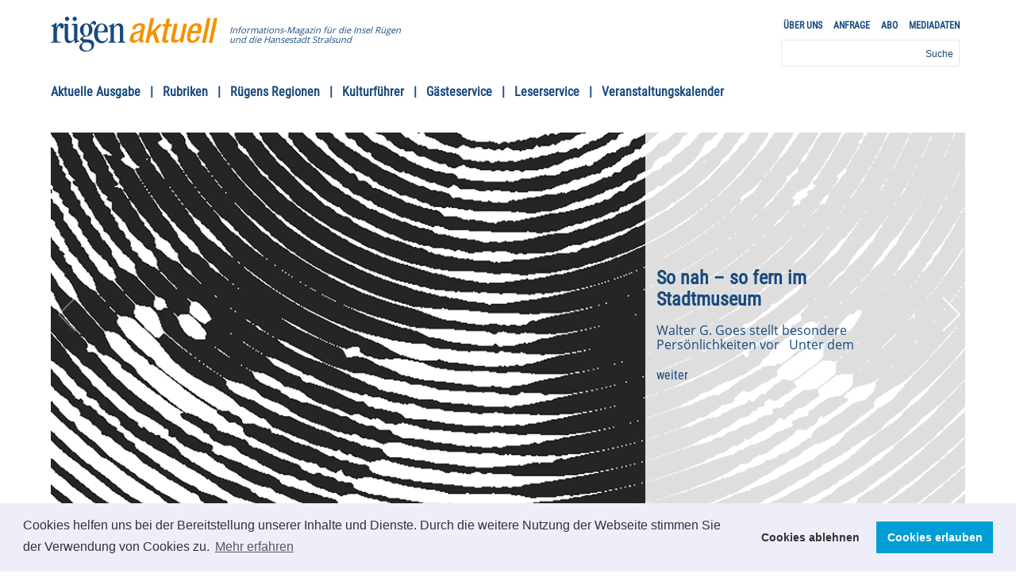

--- FILE ---
content_type: text/html; charset=UTF-8
request_url: https://www.ruegen-aktuell.de/
body_size: 13081
content:
<html><head><meta charset="UTF-8"><meta name="viewport" content="width=device-width, initial-scale=1.0"><meta http-equiv="X-UA-Compatible" content="ie=edge"><title>Rügen-Aktuell &#8211; Das Informationsmagazin für die Insel Rügen und die Hansestadt Stralsund</title><meta name='robots' content='max-image-preview:large' /><link rel='stylesheet' id='wp-block-library-css' href='https://www.ruegen-aktuell.de/wp-includes/css/dist/block-library/style.min.css' type='text/css' media='all' /><link rel='stylesheet' id='banner-list-block-css' href='https://www.ruegen-aktuell.de/wp-content/plugins/custom-banners/blocks/banner-list/style.css' type='text/css' media='all' /><link rel='stylesheet' id='rotating-banner-block-css' href='https://www.ruegen-aktuell.de/wp-content/cache/autoptimize/css/autoptimize_single_dc88e11093d296e908a8e4bd6b204b33.css' type='text/css' media='all' /><link rel='stylesheet' id='single-banner-block-css' href='https://www.ruegen-aktuell.de/wp-content/cache/autoptimize/css/autoptimize_single_801e09b878a3c50e5cb39668dcddef47.css' type='text/css' media='all' /><style id='pdfemb-pdf-embedder-viewer-style-inline-css' type='text/css'>.wp-block-pdfemb-pdf-embedder-viewer{max-width:none}</style><link rel='stylesheet' id='classic-theme-styles-css' href='https://www.ruegen-aktuell.de/wp-includes/css/classic-themes.min.css' type='text/css' media='all' /><style id='global-styles-inline-css' type='text/css'>body{--wp--preset--color--black: #000000;--wp--preset--color--cyan-bluish-gray: #abb8c3;--wp--preset--color--white: #ffffff;--wp--preset--color--pale-pink: #f78da7;--wp--preset--color--vivid-red: #cf2e2e;--wp--preset--color--luminous-vivid-orange: #ff6900;--wp--preset--color--luminous-vivid-amber: #fcb900;--wp--preset--color--light-green-cyan: #7bdcb5;--wp--preset--color--vivid-green-cyan: #00d084;--wp--preset--color--pale-cyan-blue: #8ed1fc;--wp--preset--color--vivid-cyan-blue: #0693e3;--wp--preset--color--vivid-purple: #9b51e0;--wp--preset--gradient--vivid-cyan-blue-to-vivid-purple: linear-gradient(135deg,rgba(6,147,227,1) 0%,rgb(155,81,224) 100%);--wp--preset--gradient--light-green-cyan-to-vivid-green-cyan: linear-gradient(135deg,rgb(122,220,180) 0%,rgb(0,208,130) 100%);--wp--preset--gradient--luminous-vivid-amber-to-luminous-vivid-orange: linear-gradient(135deg,rgba(252,185,0,1) 0%,rgba(255,105,0,1) 100%);--wp--preset--gradient--luminous-vivid-orange-to-vivid-red: linear-gradient(135deg,rgba(255,105,0,1) 0%,rgb(207,46,46) 100%);--wp--preset--gradient--very-light-gray-to-cyan-bluish-gray: linear-gradient(135deg,rgb(238,238,238) 0%,rgb(169,184,195) 100%);--wp--preset--gradient--cool-to-warm-spectrum: linear-gradient(135deg,rgb(74,234,220) 0%,rgb(151,120,209) 20%,rgb(207,42,186) 40%,rgb(238,44,130) 60%,rgb(251,105,98) 80%,rgb(254,248,76) 100%);--wp--preset--gradient--blush-light-purple: linear-gradient(135deg,rgb(255,206,236) 0%,rgb(152,150,240) 100%);--wp--preset--gradient--blush-bordeaux: linear-gradient(135deg,rgb(254,205,165) 0%,rgb(254,45,45) 50%,rgb(107,0,62) 100%);--wp--preset--gradient--luminous-dusk: linear-gradient(135deg,rgb(255,203,112) 0%,rgb(199,81,192) 50%,rgb(65,88,208) 100%);--wp--preset--gradient--pale-ocean: linear-gradient(135deg,rgb(255,245,203) 0%,rgb(182,227,212) 50%,rgb(51,167,181) 100%);--wp--preset--gradient--electric-grass: linear-gradient(135deg,rgb(202,248,128) 0%,rgb(113,206,126) 100%);--wp--preset--gradient--midnight: linear-gradient(135deg,rgb(2,3,129) 0%,rgb(40,116,252) 100%);--wp--preset--duotone--dark-grayscale: url('#wp-duotone-dark-grayscale');--wp--preset--duotone--grayscale: url('#wp-duotone-grayscale');--wp--preset--duotone--purple-yellow: url('#wp-duotone-purple-yellow');--wp--preset--duotone--blue-red: url('#wp-duotone-blue-red');--wp--preset--duotone--midnight: url('#wp-duotone-midnight');--wp--preset--duotone--magenta-yellow: url('#wp-duotone-magenta-yellow');--wp--preset--duotone--purple-green: url('#wp-duotone-purple-green');--wp--preset--duotone--blue-orange: url('#wp-duotone-blue-orange');--wp--preset--font-size--small: 13px;--wp--preset--font-size--medium: 20px;--wp--preset--font-size--large: 36px;--wp--preset--font-size--x-large: 42px;--wp--preset--spacing--20: 0.44rem;--wp--preset--spacing--30: 0.67rem;--wp--preset--spacing--40: 1rem;--wp--preset--spacing--50: 1.5rem;--wp--preset--spacing--60: 2.25rem;--wp--preset--spacing--70: 3.38rem;--wp--preset--spacing--80: 5.06rem;--wp--preset--shadow--natural: 6px 6px 9px rgba(0, 0, 0, 0.2);--wp--preset--shadow--deep: 12px 12px 50px rgba(0, 0, 0, 0.4);--wp--preset--shadow--sharp: 6px 6px 0px rgba(0, 0, 0, 0.2);--wp--preset--shadow--outlined: 6px 6px 0px -3px rgba(255, 255, 255, 1), 6px 6px rgba(0, 0, 0, 1);--wp--preset--shadow--crisp: 6px 6px 0px rgba(0, 0, 0, 1);}:where(.is-layout-flex){gap: 0.5em;}body .is-layout-flow > .alignleft{float: left;margin-inline-start: 0;margin-inline-end: 2em;}body .is-layout-flow > .alignright{float: right;margin-inline-start: 2em;margin-inline-end: 0;}body .is-layout-flow > .aligncenter{margin-left: auto !important;margin-right: auto !important;}body .is-layout-constrained > .alignleft{float: left;margin-inline-start: 0;margin-inline-end: 2em;}body .is-layout-constrained > .alignright{float: right;margin-inline-start: 2em;margin-inline-end: 0;}body .is-layout-constrained > .aligncenter{margin-left: auto !important;margin-right: auto !important;}body .is-layout-constrained > :where(:not(.alignleft):not(.alignright):not(.alignfull)){max-width: var(--wp--style--global--content-size);margin-left: auto !important;margin-right: auto !important;}body .is-layout-constrained > .alignwide{max-width: var(--wp--style--global--wide-size);}body .is-layout-flex{display: flex;}body .is-layout-flex{flex-wrap: wrap;align-items: center;}body .is-layout-flex > *{margin: 0;}:where(.wp-block-columns.is-layout-flex){gap: 2em;}.has-black-color{color: var(--wp--preset--color--black) !important;}.has-cyan-bluish-gray-color{color: var(--wp--preset--color--cyan-bluish-gray) !important;}.has-white-color{color: var(--wp--preset--color--white) !important;}.has-pale-pink-color{color: var(--wp--preset--color--pale-pink) !important;}.has-vivid-red-color{color: var(--wp--preset--color--vivid-red) !important;}.has-luminous-vivid-orange-color{color: var(--wp--preset--color--luminous-vivid-orange) !important;}.has-luminous-vivid-amber-color{color: var(--wp--preset--color--luminous-vivid-amber) !important;}.has-light-green-cyan-color{color: var(--wp--preset--color--light-green-cyan) !important;}.has-vivid-green-cyan-color{color: var(--wp--preset--color--vivid-green-cyan) !important;}.has-pale-cyan-blue-color{color: var(--wp--preset--color--pale-cyan-blue) !important;}.has-vivid-cyan-blue-color{color: var(--wp--preset--color--vivid-cyan-blue) !important;}.has-vivid-purple-color{color: var(--wp--preset--color--vivid-purple) !important;}.has-black-background-color{background-color: var(--wp--preset--color--black) !important;}.has-cyan-bluish-gray-background-color{background-color: var(--wp--preset--color--cyan-bluish-gray) !important;}.has-white-background-color{background-color: var(--wp--preset--color--white) !important;}.has-pale-pink-background-color{background-color: var(--wp--preset--color--pale-pink) !important;}.has-vivid-red-background-color{background-color: var(--wp--preset--color--vivid-red) !important;}.has-luminous-vivid-orange-background-color{background-color: var(--wp--preset--color--luminous-vivid-orange) !important;}.has-luminous-vivid-amber-background-color{background-color: var(--wp--preset--color--luminous-vivid-amber) !important;}.has-light-green-cyan-background-color{background-color: var(--wp--preset--color--light-green-cyan) !important;}.has-vivid-green-cyan-background-color{background-color: var(--wp--preset--color--vivid-green-cyan) !important;}.has-pale-cyan-blue-background-color{background-color: var(--wp--preset--color--pale-cyan-blue) !important;}.has-vivid-cyan-blue-background-color{background-color: var(--wp--preset--color--vivid-cyan-blue) !important;}.has-vivid-purple-background-color{background-color: var(--wp--preset--color--vivid-purple) !important;}.has-black-border-color{border-color: var(--wp--preset--color--black) !important;}.has-cyan-bluish-gray-border-color{border-color: var(--wp--preset--color--cyan-bluish-gray) !important;}.has-white-border-color{border-color: var(--wp--preset--color--white) !important;}.has-pale-pink-border-color{border-color: var(--wp--preset--color--pale-pink) !important;}.has-vivid-red-border-color{border-color: var(--wp--preset--color--vivid-red) !important;}.has-luminous-vivid-orange-border-color{border-color: var(--wp--preset--color--luminous-vivid-orange) !important;}.has-luminous-vivid-amber-border-color{border-color: var(--wp--preset--color--luminous-vivid-amber) !important;}.has-light-green-cyan-border-color{border-color: var(--wp--preset--color--light-green-cyan) !important;}.has-vivid-green-cyan-border-color{border-color: var(--wp--preset--color--vivid-green-cyan) !important;}.has-pale-cyan-blue-border-color{border-color: var(--wp--preset--color--pale-cyan-blue) !important;}.has-vivid-cyan-blue-border-color{border-color: var(--wp--preset--color--vivid-cyan-blue) !important;}.has-vivid-purple-border-color{border-color: var(--wp--preset--color--vivid-purple) !important;}.has-vivid-cyan-blue-to-vivid-purple-gradient-background{background: var(--wp--preset--gradient--vivid-cyan-blue-to-vivid-purple) !important;}.has-light-green-cyan-to-vivid-green-cyan-gradient-background{background: var(--wp--preset--gradient--light-green-cyan-to-vivid-green-cyan) !important;}.has-luminous-vivid-amber-to-luminous-vivid-orange-gradient-background{background: var(--wp--preset--gradient--luminous-vivid-amber-to-luminous-vivid-orange) !important;}.has-luminous-vivid-orange-to-vivid-red-gradient-background{background: var(--wp--preset--gradient--luminous-vivid-orange-to-vivid-red) !important;}.has-very-light-gray-to-cyan-bluish-gray-gradient-background{background: var(--wp--preset--gradient--very-light-gray-to-cyan-bluish-gray) !important;}.has-cool-to-warm-spectrum-gradient-background{background: var(--wp--preset--gradient--cool-to-warm-spectrum) !important;}.has-blush-light-purple-gradient-background{background: var(--wp--preset--gradient--blush-light-purple) !important;}.has-blush-bordeaux-gradient-background{background: var(--wp--preset--gradient--blush-bordeaux) !important;}.has-luminous-dusk-gradient-background{background: var(--wp--preset--gradient--luminous-dusk) !important;}.has-pale-ocean-gradient-background{background: var(--wp--preset--gradient--pale-ocean) !important;}.has-electric-grass-gradient-background{background: var(--wp--preset--gradient--electric-grass) !important;}.has-midnight-gradient-background{background: var(--wp--preset--gradient--midnight) !important;}.has-small-font-size{font-size: var(--wp--preset--font-size--small) !important;}.has-medium-font-size{font-size: var(--wp--preset--font-size--medium) !important;}.has-large-font-size{font-size: var(--wp--preset--font-size--large) !important;}.has-x-large-font-size{font-size: var(--wp--preset--font-size--x-large) !important;}
.wp-block-navigation a:where(:not(.wp-element-button)){color: inherit;}
:where(.wp-block-columns.is-layout-flex){gap: 2em;}
.wp-block-pullquote{font-size: 1.5em;line-height: 1.6;}</style><link rel='stylesheet' id='contact-form-7-css' href='https://www.ruegen-aktuell.de/wp-content/cache/autoptimize/css/autoptimize_single_3fd2afa98866679439097f4ab102fe0a.css' type='text/css' media='all' /><link rel='stylesheet' id='wp-banners-css-css' href='https://www.ruegen-aktuell.de/wp-content/cache/autoptimize/css/autoptimize_single_338510fad61af913042fdebbf21054dd.css' type='text/css' media='all' /><link rel='stylesheet' id='wp-banners-pro-css' href='https://www.ruegen-aktuell.de/wp-content/cache/autoptimize/css/autoptimize_single_331bdce495af51bbf2415c0d6910f9ec.css' type='text/css' media='all' /><link rel='stylesheet' id='responsive-lightbox-nivo-css' href='https://www.ruegen-aktuell.de/wp-content/plugins/responsive-lightbox/assets/nivo/nivo-lightbox.min.css' type='text/css' media='all' /><link rel='stylesheet' id='responsive-lightbox-nivo-default-css' href='https://www.ruegen-aktuell.de/wp-content/cache/autoptimize/css/autoptimize_single_bfeca80d33087ffc60c7f3e5d54ac783.css' type='text/css' media='all' /><link rel='stylesheet' id='wpcloudy-css' href='https://www.ruegen-aktuell.de/wp-content/plugins/wp-cloudy/css/wpcloudy.min.css' type='text/css' media='all' /><link rel='stylesheet' id='cookieconsent-css' href='https://www.ruegen-aktuell.de/wp-content/cache/autoptimize/css/autoptimize_single_0c3ede6ea468fbef99d1f664ae30ecd4.css' type='text/css' media='all' /> <script type='text/javascript' src='https://www.ruegen-aktuell.de/wp-includes/js/jquery/jquery.min.js' id='jquery-core-js'></script> <script defer type='text/javascript' src='https://www.ruegen-aktuell.de/wp-includes/js/jquery/jquery-migrate.min.js' id='jquery-migrate-js'></script> <script defer type='text/javascript' src='https://www.ruegen-aktuell.de/wp-content/plugins/responsive-lightbox/assets/dompurify/purify.min.js' id='dompurify-js'></script> <script defer id="responsive-lightbox-sanitizer-js-before" src="[data-uri]"></script> <script defer type='text/javascript' src='https://www.ruegen-aktuell.de/wp-content/cache/autoptimize/js/autoptimize_single_e35fd128ca447dd5f245aa4cfb8bdc2a.js' id='responsive-lightbox-sanitizer-js'></script> <script defer type='text/javascript' src='https://www.ruegen-aktuell.de/wp-content/plugins/responsive-lightbox/assets/nivo/nivo-lightbox.min.js' id='responsive-lightbox-nivo-js'></script> <script defer type='text/javascript' src='https://www.ruegen-aktuell.de/wp-includes/js/underscore.min.js' id='underscore-js'></script> <script defer type='text/javascript' src='https://www.ruegen-aktuell.de/wp-content/plugins/responsive-lightbox/assets/infinitescroll/infinite-scroll.pkgd.min.js' id='responsive-lightbox-infinite-scroll-js'></script> <script defer id="responsive-lightbox-js-before" src="[data-uri]"></script> <script defer type='text/javascript' src='https://www.ruegen-aktuell.de/wp-content/cache/autoptimize/js/autoptimize_single_67007b337fb549bca11aa96070e5349a.js' id='responsive-lightbox-js'></script> <link rel="https://api.w.org/" href="https://www.ruegen-aktuell.de/wp-json/" /><style type="text/css" media="screen"></style><link rel="Shortcut Icon" type="image/x-icon" href="https://www.ruegen-aktuell.de/favicon.ico" /><style type="text/css" id="wp-custom-css">.alternate .columns__big {
	width: 100%;
}</style><meta name="description" content=" ✅  Das Informations-Magazin für die Insel Rügen und die Hansestadt Stralsund " ><link rel="canonical" href="https://www.ruegen-aktuell.de/"><link rel="stylesheet" href="https://www.ruegen-aktuell.de/wp-content/cache/autoptimize/css/autoptimize_single_e8c1db625c1ddf443563984112fc6438.css"><link rel="apple-touch-icon" href="https://www.ruegen-aktuell.de/apple-touch-icon.png"/></head><body> <!--[if lt IE 11]><p class="chromeframe">Sie nutzen einen <strong>veralteten</strong> Browser. Bitte <a href="http://browsehappy.com/">aktualisieren Sie Ihren Browser</a> für einen sicheren Zugang.</p> <![endif]--><header class="header"><div class="container"> <a href="/" class="header__logo"> <svg version="1.1" id="Ebene_1" xmlns="http://www.w3.org/2000/svg" xmlns:xlink="http://www.w3.org/1999/xlink" x="0px" y="0px" viewBox="0 0 388.755 81.783" enable-background="new 0 0 388.755 81.783"
 xml:space="preserve"> <g> <g> <polygon fill="#F39300" points="244.817,61.171 238.23,40.754 231.53,47.289 228.612,61.171 220.53,61.171 232.716,3.18
 240.8,3.18 233.876,36.136 234.603,36.136 251.735,17.643 260.942,17.568 244.617,34.222 253.688,61.171 		"/> <path fill="#F39300" d="M219.249,25.776c1.568-7.455-3.613-10.434-11.285-10.434c-11.198,0-16.002,4.905-17.995,13.86h7.595
 c0.919-4.208,2.728-8.463,8.716-8.463c4.939,0,5.834,2.849,4.963,6.987c-0.852,4.061-3.162,5.019-6.557,5.93l-7.225,1.892
 c-6.278,1.953-10.793,3.943-12.827,13.626c-1.74,8.274,1.686,11.996,8.436,11.996c5.298,0,8.942-2.307,12.083-6.492h0.729
 c-0.68,4.434,1.888,5.835,5.772,5.835c1.563,0,3.104-0.504,4.237-0.974l1.053-5.012c-0.336,0.067-0.709,0.096-1.062,0.096
 c-1.656,0-2.307-1.846-1.951-3.535L219.249,25.776z M197.297,55.283c-3.993,0-5.172-3.295-4.378-7.07
 c0.704-3.354,2.363-6.102,5.274-7.392c3.886-1.678,7.605-2.066,11.255-4.555C208.016,43.083,207.005,55.283,197.297,55.283z"/> <path fill="#F39300" d="M266.192,23.04l-5.855,27.864c-1.86,8.85,0.588,10.268,6.282,10.268c2.648,0,5.032-0.229,6.938-0.678
 l1.232-5.871c-0.774,0.109-1.703,0.168-2.786,0.168c-3.302,0-4.081-1.52-3.329-5.099l5.601-26.652h7.151l1.238-5.889h-7.152
 l2.643-12.574h-8.084l-2.643,12.574h-6.012l-1.239,5.889H266.192z"/> <path fill="#F39300" d="M308.573,60.021l9.148-43.527h-8.085l-6.435,30.628c-1.074,5.102-5.153,7.667-9.037,7.667
 c-3.965,0-5.961-1.854-4.884-6.987l6.581-31.308h-8.084l-6.438,30.628c-2.367,11.276,1.296,14.049,7.521,14.049
 c4.932,0,9.39-2.428,12.377-6.327h0.83l-1.09,5.177H308.573z"/> <path fill="#F39300" d="M342.292,32.982h-13.366l0.104-0.488c1.209-5.756,4.037-11.069,9.365-11.069
 C344.964,21.425,343.097,29.149,342.292,32.982 M339.753,15.342c-13.448,0-18.428,12.044-20.865,23.645
 c-4.256,20.25,3.994,22.185,10.929,22.185c9.2,0,16.15-5.865,18.287-15.258h-7.595c-0.641,2.803-2.994,9.861-9.334,9.861
 c-8.65,0-5.109-12.479-4.221-16.711h22.835l0.928-4.41C353.3,22.361,351.579,15.342,339.753,15.342"/> <polygon fill="#F39300" points="352.485,61.171 364.673,3.18 372.756,3.18 360.569,61.171 		"/> <polygon fill="#F39300" points="368.484,61.171 380.671,3.18 388.755,3.18 376.568,61.171 		"/> </g> <g> <path fill="#184B7E" d="M32.869,5.082c0,2.782,2.276,5.083,5.025,5.083c2.75,0,5.026-2.301,5.026-5.083
 c0-2.78-2.276-5.082-5.026-5.082C35.146,0,32.869,2.301,32.869,5.082"/> <path fill="#184B7E" d="M50.696,5.082c0,2.782,2.277,5.083,5.026,5.083c2.749,0,5.025-2.301,5.025-5.083
 c0-2.78-2.276-5.082-5.025-5.082C52.973,0,50.696,2.301,50.696,5.082"/> <path fill="#184B7E" d="M161.218,55.316c0,2.109-0.407,2.664-3.252,3.527c-1.327,0.384-1.612,0.576-1.612,1.344
 c0,0.671,0.569,0.957,1.708,0.957c2.276,0,4.579-0.458,6.854-0.458c4.836,0,7.018,0.384,8.154,0.384
 c0.76,0,1.235-0.384,1.235-0.768c0-0.768-0.285-1.15-2.182-1.534c-2.276-0.384-3.129-1.536-3.129-3.452V27.89
 c0-8.821-4.551-12.082-10.431-12.082c-5.5,0-8.06,3.74-11.188,7.576h-0.19v-6.616c0-1.151-0.189-1.535-0.758-1.535
 c-1.233,0-0.665,1.056-6.069,4.028c-3.888,2.109-5.784,1.917-5.784,3.26c0,1.055,1.518,0.672,2.845,1.055
 c1.517,0.477,1.991,0.767,1.991,3.644v26.849c0,3.261-0.82,4.035-3.381,4.61c-1.232,0.289-1.991,0.672-1.991,1.438
 c0,0.862,0.474,1.054,1.517,1.054c1.517,0,4.52-0.485,7.554-0.485c3.888,0,6.25,0.384,8.052,0.384
 c0.853,0,1.137-0.384,1.137-0.958c0-0.479-0.284-0.768-2.181-1.344c-1.991-0.575-2.931-1.343-2.931-4.315V27.794
 c1.612-4.698,4.551-7.191,8.154-7.191c3.414,0,5.88,2.205,5.88,7.766V55.316z"/> <path fill="#184B7E" d="M62.109,18.685c0-1.246-0.285-1.726-1.519-1.726H50.066c-0.948,0-1.422,0.48-1.422,1.247
 c0,0.959,1.043,1.149,2.087,1.246c1.611,0.095,3.603,0.287,3.603,3.164v26.563c0,4.412-3.224,7.861-7.491,7.861
 s-6.544-2.49-6.544-8.055V18.59c0-1.247-0.283-1.727-1.516-1.727h-7.139c-0.949,0-1.572,0.233-1.502,1.045
 c0.082,0.96,1.031,0.85,1.72,1.361c0.662,0.492,0.664,1.896,0.664,4.256v25.941c0,8.631,3.982,12.371,10.336,12.371
 c6.258,0,10.81-6.521,11.758-6.521c0.378,0,0.759,0.287,0.759,1.152v3.834c0,0.959,0,1.918,0.758,1.918
 c0.474,0,0.948-0.191,1.422-0.479c1.802-1.248,4.931-2.207,6.732-2.781c2.182-0.672,2.94-0.48,2.94-1.438
 c0-0.576-1.138-0.767-2.371-0.96c-1.612-0.383-2.749-0.766-2.749-2.779V18.685z"/> <path fill="#184B7E" d="M130.225,36.714c2.085,0,2.844-0.671,2.844-3.934c0-8.341-4.457-16.973-14.317-16.973
 c-11.19,0-18.017,11.315-18.017,23.687c0,14.767,7.681,22.726,17.258,22.726c10.62,0,15.076-8.917,15.076-11.314
 c0-0.768-0.284-1.151-1.043-1.151c-1.991,0-1.422,7.671-11.378,7.671c-7.207,0-11.188-8.15-11.188-17.356
 c0-3.07,0.379-3.354,1.99-3.354H130.225z M125.294,27.604c0,5.562-2.561,6.808-11.475,6.808c-3.128,0-3.981-0.48-3.981-2.013
 c0-1.917,1.326-14.288,9.197-14.288C123.683,18.111,125.294,23.576,125.294,27.604"/> <path fill="#184B7E" d="M91.245,18.403c0.318-0.058,0.529-0.277,0.666-0.502c2.064-3.284,4.39-7.897,9.259-7.897
 c2.445,0,4.259,1.834,4.555,4.558c0.305,2.786-1.585,5.725-4.319,4.863c-2.335-0.738-1.518-4.045-4.748-3.409
 c-1.309,0.257-2.312,1.903-3.111,3.093c-0.11,0.162-0.27,0.417-0.247,0.708c0.017,0.211,0.078,0.348,0.195,0.503
 c0.43,0.571,0.921,1.165,1.467,1.981c1.93,2.893,2.23,5.688,2.23,8.66c0,5.946-3.697,15.727-16.878,15.727
 c-2.655,0-5.5,1.916-5.5,3.451c0,7.384,26.171-3.932,26.171,15.822c0,10.738-9.103,15.822-19.913,15.822
 c-10.242,0-14.603-5.371-14.603-11.219c0-6.52,7.775-8.92,7.775-10.548c0-1.151-6.069-5.755-6.069-7.769
 c0-2.588,8.345-5.945,8.345-6.809c0-0.768-8.534-3.932-8.534-14.574c0-8.344,5.973-15.057,14.413-15.057
 c2.939,0,5.109,0.788,6.732,1.631c0.64,0.332,0.689,0.332,1.414,0.814C90.666,18.338,90.97,18.456,91.245,18.403 M76.332,31.439
 c0,8.533,2.654,13.329,6.257,13.329c3.604,0,6.259-4.796,6.259-13.329c0-8.534-2.656-13.329-6.259-13.329
 C78.986,18.11,76.332,22.905,76.332,31.439 M94.916,69.03c0-7.386-6.068-8.823-14.128-8.823c-5.404,0-8.25,4.795-8.25,8.535
 c0,6.617,4.742,10.74,11.095,10.74C90.554,79.482,94.916,75.646,94.916,69.03"/> <path fill="#184B7E" d="M14.517,34.904c0-6.712,2.362-13.15,5.585-13.15c1.612,0,2.119,0.944,2.376,3.161
 c0.207,1.778,1.328,2.877,3.604,2.877c2.939,0,4.292-2.949,4.292-6.018c0-3.261-2.744-6.751-6.756-6.751
 c-6.447,0-9.774,10.567-10.153,10.567c-0.095,0-0.19-0.096-0.19-0.382v-8.852c0-1.534-0.189-2.301-0.663-2.301
 c-0.854,0-0.854,1.247-4.742,3.453c-5.594,3.164-7.459,2.579-7.459,4.017c0,0.767,0.949,0.958,2.182,1.151
 c1.517,0.191,3.475,0.758,3.475,2.963v28.429c0,3.164-0.284,4.125-3.223,4.701C0.474,59.248,0,59.535,0,60.302
 c0,0.574,0.569,0.768,1.233,0.768c1.707,0,4.741-0.385,9.672-0.385c5.594,0,9.984,0.385,11.596,0.385
 c0.758,0,1.042-0.479,1.042-0.863c0-0.767-0.281-0.981-3.792-1.438c-3.521-0.458-5.233-0.458-5.233-6.057V34.904z"/> </g> </g> </svg> <span class="header__logo--text"><span>Informations-</span>Magazin für die Insel Rügen <br>und die Hansestadt Stralsund</span> </a> <span class="header__navigation--toggle"> <span></span> </span><ul id="menu-topmenue" class="header__sidenav"><li class="header__sidenav--link"><a href="https://www.ruegen-aktuell.de/ueber-uns/">Über uns</a></li><li class="header__sidenav--link"><a href="https://www.ruegen-aktuell.de/anfrage/">Anfrage</a></li><li class="header__sidenav--link"><a href="https://www.ruegen-aktuell.de/abo/">ABO</a></li><li class="header__sidenav--link"><a href="https://www.ruegen-aktuell.de/mediadaten/">Mediadaten</a></li></ul><form action="https://www.ruegen-aktuell.de/" method="get" role="search"> <input type="text" placeholder="Suche" class="header__suche" name="s" id="s" value="" ></form><nav><ul id="menu-hauptmenue" class="header__navigation"><li class="header__navigation--dropdown "><a href="https://www.ruegen-aktuell.de/Rubrik/aktuelle-ausgabe/">Aktuelle Ausgabe</a><ul class='header__navigation--dropdownmenu'><li class="header__navigation--dropdown--link "><a href="https://www.ruegen-aktuell.de/Rubrik/aktuelle-ausgabe/cover/">Cover</a></li><li class="header__navigation--dropdown--link "><a href="https://www.ruegen-aktuell.de/Rubrik/aktuelle-ausgabe/titelstory/">Titelstory</a></li><li class="header__navigation--dropdown--link "><a href="https://www.ruegen-aktuell.de/Rubrik/aktuelle-ausgabe/exklusivstory/">Exklusivstory</a></li></ul></li><li class="header__navigation--dropdown "><a href="#">Rubriken</a><ul class='header__navigation--dropdownmenu'><li class="header__navigation--dropdown--link "><a href="https://www.ruegen-aktuell.de/Rubrik/rubriken/ausflugstipp/">Ausflugstipp</a></li><li class="header__navigation--dropdown--link "><a href="https://www.ruegen-aktuell.de/Rubrik/rubriken/veranstaltungstipp/">Veranstaltungstipp</a></li><li class="header__navigation--dropdown--link "><a href="https://www.ruegen-aktuell.de/Rubrik/rubriken/kultur/">Kultur</a></li><li class="header__navigation--dropdown--link "><a href="https://www.ruegen-aktuell.de/Rubrik/rubriken/aktiv/">Aktiv</a></li><li class="header__navigation--dropdown--link "><a href="https://www.ruegen-aktuell.de/Rubrik/rubriken/familie/">Familie</a></li><li class="header__navigation--dropdown--link "><a href="https://www.ruegen-aktuell.de/Rubrik/rubriken/kulinarisch/">Kulinarisch</a></li><li class="header__navigation--dropdown--link "><a href="https://www.ruegen-aktuell.de/Rubrik/rubriken/wellness/">Wellness</a></li><li class="header__navigation--dropdown--link "><a href="https://www.ruegen-aktuell.de/Rubrik/rubriken/naturerlebnis/">Naturerlebnis</a></li><li class="header__navigation--dropdown--link "><a href="https://www.ruegen-aktuell.de/Rubrik/rubriken/maritim/">Maritim</a></li><li class="header__navigation--dropdown--link "><a href="https://www.ruegen-aktuell.de/Rubrik/rubriken/typisches-aus-der-region/">Typisches aus der Region</a></li><li class="header__navigation--dropdown--link "><a href="https://www.ruegen-aktuell.de/Rubrik/rubriken/buchtipp/">Buchtipp</a></li><li class="header__navigation--dropdown--link "><a href="https://www.ruegen-aktuell.de/Rubrik/rubriken/architektur/">Architektur</a></li><li class="header__navigation--dropdown--link "><a href="https://www.ruegen-aktuell.de/Rubrik/rubriken/heiraten/">Heiraten</a></li></ul></li><li class="header__navigation--dropdown "><a href="https://www.ruegen-aktuell.de/Rubrik/ruegens-regionen/">Rügens Regionen</a><ul class='header__navigation--dropdownmenu'><li class="header__navigation--dropdown--link "><a href="https://www.ruegen-aktuell.de/Rubrik/ruegens-regionen/bergen-auf-ruegen/">Bergen auf Rügen</a></li><li class="header__navigation--dropdown--link "><a href="https://www.ruegen-aktuell.de/Rubrik/ruegens-regionen/granitz/">Granitz</a></li><li class="header__navigation--dropdown--link "><a href="https://www.ruegen-aktuell.de/Rubrik/ruegens-regionen/hansestadt-stralsund/">Hansestadt Stralsund</a></li><li class="header__navigation--dropdown--link "><a href="https://www.ruegen-aktuell.de/Rubrik/ruegens-regionen/insel-hiddensee/">Insel Hiddensee</a></li><li class="header__navigation--dropdown--link "><a href="https://www.ruegen-aktuell.de/Rubrik/ruegens-regionen/jasmund/">Jasmund</a></li><li class="header__navigation--dropdown--link "><a href="https://www.ruegen-aktuell.de/Rubrik/ruegens-regionen/kap-arkona-wittow/">Kap Arkona / Wittow</a></li><li class="header__navigation--dropdown--link "><a href="https://www.ruegen-aktuell.de/Rubrik/ruegens-regionen/moenchgut/">Mönchgut</a></li><li class="header__navigation--dropdown--link "><a href="https://www.ruegen-aktuell.de/Rubrik/ruegens-regionen/putbus-suedruegen/">Putbus / Südrügen</a></li><li class="header__navigation--dropdown--link "><a href="https://www.ruegen-aktuell.de/Rubrik/ruegens-regionen/west-nordwest-ruegen/">West- / Nordwest-Rügen</a></li></ul></li><li class="header__navigation--dropdown "><a href="https://www.ruegen-aktuell.de/Rubrik/kulturfuehrer/">Kulturführer</a><ul class='header__navigation--dropdownmenu'><li class="header__navigation--dropdown--link "><a href="https://www.ruegen-aktuell.de/Rubrik/kulturfuehrer/festivals/">Festivals</a></li><li class="header__navigation--dropdown--link "><a href="https://www.ruegen-aktuell.de/Rubrik/kulturfuehrer/unterwegs/">Unterwegs</a></li><li class="header__navigation--dropdown--link "><a href="https://www.ruegen-aktuell.de/Rubrik/kulturfuehrer/museen-galerien-theater-freizeit-aktiv/">Kultur und Freizeit</a></li></ul></li><li class="header__navigation--dropdown "><a href="https://www.ruegen-aktuell.de/Rubrik/gaesteservice/">Gästeservice</a><ul class='header__navigation--dropdownmenu'><li class="header__navigation--dropdown--link "><a href="https://www.ruegen-aktuell.de/Rubrik/gaesteservice/autofaehren/">Autofähren</a></li><li class="header__navigation--dropdown--link "><a href="https://www.ruegen-aktuell.de/Rubrik/gaesteservice/brueckenoeffnung/">Brückenöffnung</a></li><li class="header__navigation--dropdown--link "><a href="https://www.ruegen-aktuell.de/routenplaner/">Routenplaner</a></li><li class="header__navigation--dropdown--link "><a href="https://www.ruegen-aktuell.de/Rubrik/gaesteservice/tourismus/">Tourismus</a></li><li class="header__navigation--dropdown--link "><a href="https://www.ruegen-aktuell.de/Rubrik/gaesteservice/wichtige-rufnummern/">Wichtige Rufnummern</a></li><li class="header__navigation--dropdown--link "><a href="https://www.ruegen-aktuell.de/wetter/">Wetter</a></li></ul></li><li class="header__navigation--dropdown "><a href="https://www.ruegen-aktuell.de/Rubrik/leserservice/">Leserservice</a><ul class='header__navigation--dropdownmenu'><li class="header__navigation--dropdown--link "><a href="https://www.ruegen-aktuell.de/abo/">ABO</a></li><li class="header__navigation--dropdown--link "><a href="https://www.ruegen-aktuell.de/Rubrik/leserservice/weitere-verlagsprodukte/">weitere Verlagsprodukte</a></li></ul></li><li class="header__navigation--link "><a href="https://www.ruegen-aktuell.de/veranstaltungskalender">Veranstaltungskalender</a></li></ul></nav></div></header><div class="container main"><div class="slider"><div class="swiper-container"><div class="swiper-wrapper"><div class="swiper-slide"><div class="swiper-slide__background" style="background-image: url('https://www.ruegen-aktuell.de/wp-content/uploads/2025/12/Stadtmuseum_Goes_09-25.webp');"></div><div class="swiper-slide__content"><h2><a href="https://www.ruegen-aktuell.de/2025/12/so-nah-so-fern-im-stadtmuseum/">So nah – so fern im Stadtmuseum</a></h2> <em> </em><p> Walter G. Goes stellt besondere Persönlichkeiten vor &nbsp; Unter dem <a href="https://www.ruegen-aktuell.de/2025/12/so-nah-so-fern-im-stadtmuseum/" style="display: block; margin-top: 21px;">weiter</a></p></div></div><div class="swiper-slide"><div class="swiper-slide__background" style="background-image: url('https://www.ruegen-aktuell.de/wp-content/uploads/2025/12/WhatsApp-Image-2024-11-30_ra.webp');"></div><div class="swiper-slide__content"><h2><a href="https://www.ruegen-aktuell.de/2025/12/lichterglanz-und-vorfreude-auf-ruegen/">Lichterglanz und Vorfreude auf Rügen</a></h2> <em> </em><p> Zum Advent stimmen Märkte auf das Fest der Liebe ein <a href="https://www.ruegen-aktuell.de/2025/12/lichterglanz-und-vorfreude-auf-ruegen/" style="display: block; margin-top: 21px;">weiter</a></p></div></div><div class="swiper-slide"><div class="swiper-slide__background" style="background-image: url('https://www.ruegen-aktuell.de/wp-content/uploads/2025/12/AdobeStock_638796239_weihnachtsmann.webp');"></div><div class="swiper-slide__content"><h2><a href="https://www.ruegen-aktuell.de/2025/12/es-gibt-so-viel-schoenes-auf-der-welt-doch-viele-menschen-sehen-es-nicht/">Es gibt so viel Schönes  auf der Welt, doch viele  Menschen sehen es nicht!</a></h2> <em> </em><p> Auf einen Kaffee mit dem Weihnachtsmann &nbsp; Eigentlich ist er <a href="https://www.ruegen-aktuell.de/2025/12/es-gibt-so-viel-schoenes-auf-der-welt-doch-viele-menschen-sehen-es-nicht/" style="display: block; margin-top: 21px;">weiter</a></p></div></div><div class="swiper-slide"><div class="swiper-slide__background" style="background-image: url('https://www.ruegen-aktuell.de/wp-content/uploads/2025/12/Theater-Vorpommern_Der-Nussknacker-2022_C-Peter-van-Heesen-1.webp');"></div><div class="swiper-slide__content"><h2><a href="https://www.ruegen-aktuell.de/2025/12/die-magische-kraft-des-theaters/">Die magische Kraft des Theaters</a></h2> <em> </em><p> Weihnachtsmärchen, Ballett und Figurentheater im Theater Vorpommern &nbsp; Erinnerungen an <a href="https://www.ruegen-aktuell.de/2025/12/die-magische-kraft-des-theaters/" style="display: block; margin-top: 21px;">weiter</a></p></div></div><div class="swiper-slide"><div class="swiper-slide__background" style="background-image: url('https://www.ruegen-aktuell.de/wp-content/uploads/2025/09/NEZR_DJI_0112_LuftaufnTurm_Herbst_klein.webp');"></div><div class="swiper-slide__content"><h2><a href="https://www.ruegen-aktuell.de/2025/10/herbstliches-farbenspiel-auf-dem-baumwipfelpfad-in-prora-2/">Herbstliches Farbenspiel auf  dem Baumwipfelpfad in Prora</a></h2> <em> </em><p> Familienführungen, Wanderungen und Naturwerkstätten für Groß und Klein Wenn die <a href="https://www.ruegen-aktuell.de/2025/10/herbstliches-farbenspiel-auf-dem-baumwipfelpfad-in-prora-2/" style="display: block; margin-top: 21px;">weiter</a></p></div></div><div class="swiper-slide"><div class="swiper-slide__background" style="background-image: url('https://www.ruegen-aktuell.de/wp-content/uploads/2024/07/Hiddensee_Slider-2024.jpg');"></div><div class="swiper-slide__content"><h2><a href="https://www.ruegen-aktuell.de/2024/07/hiddensee-das-inselmagazin/">Neue Ausgabe: HIDDENSEE &#8211; Das Inselmagazin</a></h2> <em> </em><p><p>Inselgeschichten | Inselmenschen | Inselmomente</p> <a href="https://www.ruegen-aktuell.de/2024/07/hiddensee-das-inselmagazin/" style="display: block; margin-top: 7px;">weiter</a></p></div></div><div class="swiper-slide"><div class="swiper-slide__background" style="background-image: url('https://www.ruegen-aktuell.de/wp-content/uploads/2021/01/21001_Slider_ABO.jpg');"></div><div class="swiper-slide__content"><h2><a href="https://www.ruegen-aktuell.de/2019/11/abo-bestellen/">ABO-Kunde werden</a></h2> <em> </em><p><p>Lassen Sie sich rügen aktuell nach Hause schicken</p> <a href="https://www.ruegen-aktuell.de/2019/11/abo-bestellen/" style="display: block; margin-top: 7px;">weiter</a></p></div></div></div><div class="swiper-pagination"></div><div class="swiper-button-next"></div><div class="swiper-button-prev"></div></div></div><main class="content"><div class="content__box has-cal"><div class="content__box--smallcal" id="calendar"></div><div class="content__box--teaser"><h2>Veranstaltungskalender</h2><p>Hier bieten wir Ihnen eine Übersicht über die Top Events auf der Insel Rügen und in der Hansestadt Stralsund</p><ul><li><a href="https://www.ruegen-aktuell.de/veranstaltungskalender">AKTUELLE VERANSTALTUNGEN</a></li></ul><div id="wpc-weather-id-1270" class="wpc-weather-id" data-id="1270" data-post-id="1170" data-map="" data-detect-geolocation="" data-manual-geolocation="" data-wpc-lat="" data-wpc-lon="" data-wpc-city-id="" data-wpc-city-name="" data-custom-font=""></div> <audio class="wp-audio-shortcode" id="audio-8-2" preload="none" style="width: 100%;" controls> <source type="audio/mpeg" src="https://www.ruegen-aktuell.de/wp-content/uploads/2019/03/ruegen-aktuell_V1.mp3" /> </audio></div></div><div class="content__box"><div class="content__box--image"> <a href="https://www.ruegen-aktuell.de/2025/12/titel-0126/"> <img width="768" height="1104" src="https://www.ruegen-aktuell.de/wp-content/uploads/2025/12/Bildschirmfoto-2025-12-01-um-11.23.09-768x1104.png" class="attachment-medium_large size-medium_large wp-post-image" alt="" decoding="async" loading="lazy" srcset="https://www.ruegen-aktuell.de/wp-content/uploads/2025/12/Bildschirmfoto-2025-12-01-um-11.23.09-768x1104.png 768w, https://www.ruegen-aktuell.de/wp-content/uploads/2025/12/Bildschirmfoto-2025-12-01-um-11.23.09-267x384.png 267w, https://www.ruegen-aktuell.de/wp-content/uploads/2025/12/Bildschirmfoto-2025-12-01-um-11.23.09-712x1024.png 712w, https://www.ruegen-aktuell.de/wp-content/uploads/2025/12/Bildschirmfoto-2025-12-01-um-11.23.09-1069x1536.png 1069w, https://www.ruegen-aktuell.de/wp-content/uploads/2025/12/Bildschirmfoto-2025-12-01-um-11.23.09-243x350.png 243w, https://www.ruegen-aktuell.de/wp-content/uploads/2025/12/Bildschirmfoto-2025-12-01-um-11.23.09.png 1102w" sizes="(max-width: 768px) 100vw, 768px" /> </a></div><div class="content__box--teaser"><h2> <a href="https://www.ruegen-aktuell.de/2025/12/titel-0126/">Titel 0126</a></h2> <span> </span><p> <a href="https://www.ruegen-aktuell.de/2025/12/titel-0126/" style="display: block; margin-top: 21px;">weiter</a></p></div></div><div class="content__box"><div class="content__box--image"> <a href="https://www.ruegen-aktuell.de/2025/12/so-nah-so-fern-im-stadtmuseum/"> <img width="280" height="280" src="https://www.ruegen-aktuell.de/wp-content/uploads/2025/12/Stadtmuseum_Goes_09-25-280x280.webp" class="attachment-thumbnail size-thumbnail wp-post-image" alt="" decoding="async" loading="lazy" /> </a></div><div class="content__box--teaser"><h2> <a href="https://www.ruegen-aktuell.de/2025/12/so-nah-so-fern-im-stadtmuseum/">So nah – so fern im Stadtmuseum</a></h2> <span> </span><p> Walter G. Goes stellt besondere Persönlichkeiten vor &nbsp; Unter dem Pseudonym ARTus verfasste der Grafiker, Maler, Objektkünstler und <a href="https://www.ruegen-aktuell.de/2025/12/so-nah-so-fern-im-stadtmuseum/" style="display: block; margin-top: 21px;">weiter</a></p></div></div><div class="content__box"><div class="content__box--image"> <a href="https://www.ruegen-aktuell.de/2025/12/wie-julklapp-nach-moenchgut-kam/"> <img width="280" height="280" src="https://www.ruegen-aktuell.de/wp-content/uploads/2025/12/AdobeStock_124617241_geschenke-280x280.webp" class="attachment-thumbnail size-thumbnail wp-post-image" alt="" decoding="async" loading="lazy" /> </a></div><div class="content__box--teaser"><h2> <a href="https://www.ruegen-aktuell.de/2025/12/wie-julklapp-nach-moenchgut-kam/">Wie Julklapp nach Mönchgut kam</a></h2> <span> </span><p> Wenn fremde Menschen uns Geschenke ins Haus werfen Man braucht ein originelles Geschenk, das nicht wertvoll sein muss <a href="https://www.ruegen-aktuell.de/2025/12/wie-julklapp-nach-moenchgut-kam/" style="display: block; margin-top: 21px;">weiter</a></p></div></div><div class="content__box"><div class="content__box--image"> <a href="https://www.ruegen-aktuell.de/2025/12/lichterglanz-und-vorfreude-auf-ruegen/"> <img width="280" height="280" src="https://www.ruegen-aktuell.de/wp-content/uploads/2025/12/WhatsApp-Image-2024-11-30_ra-280x280.webp" class="attachment-thumbnail size-thumbnail wp-post-image" alt="" decoding="async" loading="lazy" /> </a></div><div class="content__box--teaser"><h2> <a href="https://www.ruegen-aktuell.de/2025/12/lichterglanz-und-vorfreude-auf-ruegen/">Lichterglanz und Vorfreude auf Rügen</a></h2> <span> </span><p> Zum Advent stimmen Märkte auf das Fest der Liebe ein &nbsp; Es gibt wenige Momente, wo die friedliche <a href="https://www.ruegen-aktuell.de/2025/12/lichterglanz-und-vorfreude-auf-ruegen/" style="display: block; margin-top: 21px;">weiter</a></p></div></div><div class="content__box"><div class="content__box--image"> <a href="https://www.ruegen-aktuell.de/2025/12/starker-auftritt-auf-der-gruenen-woche/"> <img width="280" height="280" src="https://www.ruegen-aktuell.de/wp-content/uploads/2025/12/instagram_banner_b2b_1080x1080px_wir_print-280x280.webp" class="attachment-thumbnail size-thumbnail wp-post-image" alt="" decoding="async" loading="lazy" srcset="https://www.ruegen-aktuell.de/wp-content/uploads/2025/12/instagram_banner_b2b_1080x1080px_wir_print-280x280.webp 280w, https://www.ruegen-aktuell.de/wp-content/uploads/2025/12/instagram_banner_b2b_1080x1080px_wir_print-384x384.webp 384w, https://www.ruegen-aktuell.de/wp-content/uploads/2025/12/instagram_banner_b2b_1080x1080px_wir_print-1024x1024.webp 1024w, https://www.ruegen-aktuell.de/wp-content/uploads/2025/12/instagram_banner_b2b_1080x1080px_wir_print-768x768.webp 768w, https://www.ruegen-aktuell.de/wp-content/uploads/2025/12/instagram_banner_b2b_1080x1080px_wir_print-350x350.webp 350w, https://www.ruegen-aktuell.de/wp-content/uploads/2025/12/instagram_banner_b2b_1080x1080px_wir_print.webp 1200w" sizes="(max-width: 280px) 100vw, 280px" /> </a></div><div class="content__box--teaser"><h2> <a href="https://www.ruegen-aktuell.de/2025/12/starker-auftritt-auf-der-gruenen-woche/">Starker Auftritt auf der Grünen Woche</a></h2> <span> </span><p> Rügen Produkte Verein ist erneut Botschafter der Insel Rügen &nbsp; Die Grüne Woche feiert Ihren 100. Geburtstag – <a href="https://www.ruegen-aktuell.de/2025/12/starker-auftritt-auf-der-gruenen-woche/" style="display: block; margin-top: 21px;">weiter</a></p></div></div><div class="content__box"><div class="content__box--image"> <a href="https://www.ruegen-aktuell.de/2025/12/es-gibt-so-viel-schoenes-auf-der-welt-doch-viele-menschen-sehen-es-nicht/"> <img width="280" height="280" src="https://www.ruegen-aktuell.de/wp-content/uploads/2025/12/AdobeStock_638796239_weihnachtsmann-280x280.webp" class="attachment-thumbnail size-thumbnail wp-post-image" alt="" decoding="async" loading="lazy" /> </a></div><div class="content__box--teaser"><h2> <a href="https://www.ruegen-aktuell.de/2025/12/es-gibt-so-viel-schoenes-auf-der-welt-doch-viele-menschen-sehen-es-nicht/">Es gibt so viel Schönes  auf der Welt, doch viele  Menschen sehen es nicht!</a></h2> <span> </span><p> Auf einen Kaffee mit dem Weihnachtsmann &nbsp; Eigentlich ist er für die herrschenden Temperaturen viel zu warm angezogen. <a href="https://www.ruegen-aktuell.de/2025/12/es-gibt-so-viel-schoenes-auf-der-welt-doch-viele-menschen-sehen-es-nicht/" style="display: block; margin-top: 21px;">weiter</a></p></div></div><div class="content__box"><div class="content__box--image"> <a href="https://www.ruegen-aktuell.de/2025/12/littys-lust/"> <img width="280" height="280" src="https://www.ruegen-aktuell.de/wp-content/uploads/2025/12/Bildschirmfoto-2025-12-01-um-10.51.31-e1764582702208-280x280.png" class="attachment-thumbnail size-thumbnail wp-post-image" alt="" decoding="async" loading="lazy" /> </a></div><div class="content__box--teaser"><h2> <a href="https://www.ruegen-aktuell.de/2025/12/littys-lust/">Litty’s Lust</a></h2> <span> </span><p> Eine private Plakatsammlung in der Orangerie Putbus Der Soundtrack seiner Jugend hat sein ästhetisches Bewusstsein geprägt. Und so <a href="https://www.ruegen-aktuell.de/2025/12/littys-lust/" style="display: block; margin-top: 21px;">weiter</a></p></div></div><div class="content__box"><div class="content__box--image"> <a href="https://www.ruegen-aktuell.de/2025/12/die-magische-kraft-des-theaters/"> <img width="280" height="280" src="https://www.ruegen-aktuell.de/wp-content/uploads/2025/12/Theater-Vorpommern_Der-Nussknacker-2022_C-Peter-van-Heesen-1-280x280.webp" class="attachment-thumbnail size-thumbnail wp-post-image" alt="" decoding="async" loading="lazy" /> </a></div><div class="content__box--teaser"><h2> <a href="https://www.ruegen-aktuell.de/2025/12/die-magische-kraft-des-theaters/">Die magische Kraft des Theaters</a></h2> <span> </span><p> Weihnachtsmärchen, Ballett und Figurentheater im Theater Vorpommern &nbsp; Erinnerungen an das Weihnachtsmärchen im Stadttheater begleiten einen oft ein <a href="https://www.ruegen-aktuell.de/2025/12/die-magische-kraft-des-theaters/" style="display: block; margin-top: 21px;">weiter</a></p></div></div><div class="content__box"><div class="content__box--image"> <a href="https://www.ruegen-aktuell.de/2025/12/lichterglanz-und-festliche-konzerte/"> <img width="280" height="187" src="https://www.ruegen-aktuell.de/wp-content/uploads/2025/12/02_Pressefotos_TillBroenner_Live2025_c_RobFreiberger_high-e1764583149395-280x187.webp" class="attachment-thumbnail size-thumbnail wp-post-image" alt="" decoding="async" loading="lazy" /> </a></div><div class="content__box--teaser"><h2> <a href="https://www.ruegen-aktuell.de/2025/12/lichterglanz-und-festliche-konzerte/">Lichterglanz und festliche Konzerte</a></h2> <span> </span><p> Große Sterne, helle Strahler und Lichterketten tauchen den Binzer Kurpark zur Advents- und Weihnachtszeit in eine besonders stimmungsvolle <a href="https://www.ruegen-aktuell.de/2025/12/lichterglanz-und-festliche-konzerte/" style="display: block; margin-top: 21px;">weiter</a></p></div></div></main><aside class="adds"> Reklame<div class="banner_wrapper" style="width: 100%;"><div class="banner  banner-1206 bottom vert custom-banners-theme-standard custom-banners-theme-standard-white" style="width: 100%; height: auto;"><img width="1001" height="1787" src="https://www.ruegen-aktuell.de/wp-content/uploads/2018/02/vilmexkursion.jpg" class="attachment-full size-full" alt="" decoding="async" loading="lazy" srcset="https://www.ruegen-aktuell.de/wp-content/uploads/2018/02/vilmexkursion.jpg 1001w, https://www.ruegen-aktuell.de/wp-content/uploads/2018/02/vilmexkursion-215x384.jpg 215w, https://www.ruegen-aktuell.de/wp-content/uploads/2018/02/vilmexkursion-574x1024.jpg 574w, https://www.ruegen-aktuell.de/wp-content/uploads/2018/02/vilmexkursion-768x1371.jpg 768w, https://www.ruegen-aktuell.de/wp-content/uploads/2018/02/vilmexkursion-860x1536.jpg 860w, https://www.ruegen-aktuell.de/wp-content/uploads/2018/02/vilmexkursion-196x350.jpg 196w" sizes="(max-width: 1001px) 100vw, 1001px" /><a class="custom_banners_big_link"  target="_blank"  href="https://www.ruegen-aktuell.de/view_banner/1206/?n=803cf99fb7&r=3791"></a></div></div><input type="hidden" class="custom_banners_pro_tracking_input" name="_custom_banners_pro_track_banner[]" value="1206" data-nonce="15524d38f7" /><div class="banner_wrapper" style="width: 100%;"><div class="banner  banner-383 bottom vert custom-banners-theme-standard custom-banners-theme-standard-white" style="width: 100%; height: auto;"><img width="240" height="430" src="https://www.ruegen-aktuell.de/wp-content/uploads/2020/01/ABO_ra_2020-1.jpg" class="attachment-full size-full" alt="" decoding="async" loading="lazy" srcset="https://www.ruegen-aktuell.de/wp-content/uploads/2020/01/ABO_ra_2020-1.jpg 240w, https://www.ruegen-aktuell.de/wp-content/uploads/2020/01/ABO_ra_2020-1-214x384.jpg 214w, https://www.ruegen-aktuell.de/wp-content/uploads/2020/01/ABO_ra_2020-1-195x350.jpg 195w" sizes="(max-width: 240px) 100vw, 240px" /><a class="custom_banners_big_link"  target="_blank"  href="https://www.ruegen-aktuell.de/view_banner/383/?n=c15f8a8bf9&r=1192"></a></div></div><input type="hidden" class="custom_banners_pro_tracking_input" name="_custom_banners_pro_track_banner[]" value="383" data-nonce="757f342dec" /><div class="banner_wrapper" style="width: 100%;"><div class="banner  banner-9959 bottom vert custom-banners-theme-standard custom-banners-theme-standard-white" style="width: 100%; height: auto;"><img width="240" height="430" src="https://www.ruegen-aktuell.de/wp-content/uploads/2025/03/NEZR_Lichterzauber_Webbanner_240x430_2025-11.jpg" class="attachment-full size-full" alt="" decoding="async" loading="lazy" srcset="https://www.ruegen-aktuell.de/wp-content/uploads/2025/03/NEZR_Lichterzauber_Webbanner_240x430_2025-11.jpg 240w, https://www.ruegen-aktuell.de/wp-content/uploads/2025/03/NEZR_Lichterzauber_Webbanner_240x430_2025-11-214x384.jpg 214w, https://www.ruegen-aktuell.de/wp-content/uploads/2025/03/NEZR_Lichterzauber_Webbanner_240x430_2025-11-195x350.jpg 195w" sizes="(max-width: 240px) 100vw, 240px" /><a class="custom_banners_big_link"  target="_blank"  href="https://www.ruegen-aktuell.de/view_banner/9959/?n=b2907edf1a&r=26712"></a></div></div><input type="hidden" class="custom_banners_pro_tracking_input" name="_custom_banners_pro_track_banner[]" value="9959" data-nonce="c9f9f21292" /></aside></div><footer class="footer"><div class="container"><div class="footer__copyright"> <a href="http://www.ruegen-druck.de" target="_blank">© rügendruck gmbh putbus</a> <a href="http://www.ruegen-druck.de/verlag.php" target="_blank">Verlag der rügendruck gmbh putbus</a> <a href="http://www.facebook.com/ruegenaktuell" target="_blank"><img src="https://www.ruegen-aktuell.de/wp-content/themes/ruegen-aktuell/assets/img/facebook.png" alt="ruegen-aktuell auf Facebook" title="ruegen-aktuell auf Facebook"></a> <a href="/partner/">Partner</a></div><ul id="menu-footermenue" class="footer__navigation"><li class="footer__navigation--link"><a href="https://www.ruegen-aktuell.de/agb/">AGB</a></li><li class="footer__navigation--link"><a href="https://www.ruegen-aktuell.de/datenschutz/">Datenschutz</a></li><li class="footer__navigation--link"><a href="https://www.ruegen-aktuell.de/impressum/">Impressum</a></li></ul></div></footer><link rel='stylesheet' id='wpcloudy-anim-css' href='https://www.ruegen-aktuell.de/wp-content/plugins/wp-cloudy/css/wpcloudy-anim.min.css' type='text/css' media='all' /> <script defer type='text/javascript' src='https://www.ruegen-aktuell.de/wp-content/cache/autoptimize/js/autoptimize_single_a53a916adf48efefd5a2aa0861ebbc07.js' id='swv-js'></script> <script defer id="contact-form-7-js-extra" src="[data-uri]"></script> <script defer type='text/javascript' src='https://www.ruegen-aktuell.de/wp-content/cache/autoptimize/js/autoptimize_single_83a062cf6545b990c13b4398035a29d0.js' id='contact-form-7-js'></script> <script defer type='text/javascript' src='https://www.ruegen-aktuell.de/wp-content/plugins/custom-banners/assets/js/jquery.cycle2.min.js' id='gp_cycle2-js'></script> <script defer type='text/javascript' src='https://www.ruegen-aktuell.de/wp-content/cache/autoptimize/js/autoptimize_single_4016e154d7e02a061208ffac3b04533f.js' id='custom-banners-js-js'></script> <script defer type='text/javascript' src='https://www.ruegen-aktuell.de/wp-content/cache/autoptimize/js/autoptimize_single_1ccadc89e2f63cec07b7397610746e83.js' id='wp-banners-js'></script> <script defer id="custom_banners_pro-impression_tracker-js-extra" src="[data-uri]"></script> <script defer type='text/javascript' src='https://www.ruegen-aktuell.de/wp-content/cache/autoptimize/js/autoptimize_single_5f75963a757e00c223fcbae31e9c21a9.js' id='custom_banners_pro-impression_tracker-js'></script> <script defer id="wpc-ajax-js-extra" src="[data-uri]"></script> <script defer type='text/javascript' src='https://www.ruegen-aktuell.de/wp-content/cache/autoptimize/js/autoptimize_single_67b68f93a8d1fcef6c5e997950013ea4.js' id='wpc-ajax-js'></script> <script defer type='text/javascript' src='https://www.ruegen-aktuell.de/wp-content/cache/autoptimize/js/autoptimize_single_4a48532bf0b17c058b8b6854f49de23f.js' id='cookieconsent-js'></script> <script defer id="cookieconsent-js-after" src="[data-uri]"></script> <script defer id="google-analytics-germanized-gaoptout-js-extra" src="[data-uri]"></script> <script defer type='text/javascript' src='https://www.ruegen-aktuell.de/wp-content/cache/autoptimize/js/autoptimize_single_222418b8c5b5439a81c8768f1b8cec0a.js' id='google-analytics-germanized-gaoptout-js'></script> <script defer src="https://www.ruegen-aktuell.de/wp-content/themes/ruegen-aktuell/assets/js/jquery.min.js"></script> <script defer src="https://www.ruegen-aktuell.de/wp-content/themes/ruegen-aktuell/assets/js/swiper.min.js" charset="utf-8"></script> <script defer src="https://www.ruegen-aktuell.de/wp-content/cache/autoptimize/js/autoptimize_single_378ffa414cef68730dacfa203a4e6fd4.js" charset="utf-8"></script> <script defer src="https://www.ruegen-aktuell.de/wp-content/themes/ruegen-aktuell/assets/js/jquery-ui.min.js"></script> <script defer src="https://www.ruegen-aktuell.de/wp-content/cache/autoptimize/js/autoptimize_single_8824ba7239e4269b06a5ad3f966941a9.js" charset="utf-8"></script> </body></html>

<!-- Cachify | https://cachify.pluginkollektiv.org
Generiert @ 20.01.2026 08:32:49 -->

--- FILE ---
content_type: text/css
request_url: https://www.ruegen-aktuell.de/wp-content/cache/autoptimize/css/autoptimize_single_338510fad61af913042fdebbf21054dd.css
body_size: -2
content:
@import url(//www.ruegen-aktuell.de/wp-content/plugins/custom-banners/assets/css/style.css);@import url(//www.ruegen-aktuell.de/wp-content/plugins/custom-banners/assets/css/standard_style.css);

--- FILE ---
content_type: text/css
request_url: https://www.ruegen-aktuell.de/wp-content/cache/autoptimize/css/autoptimize_single_331bdce495af51bbf2415c0d6910f9ec.css
body_size: 40
content:
@import url(//www.ruegen-aktuell.de/wp-content/plugins/custom-banners-pro/assets/css/card_style.css);@import url(//www.ruegen-aktuell.de/wp-content/plugins/custom-banners-pro/assets/css/window_style.css);@import url(//www.ruegen-aktuell.de/wp-content/plugins/custom-banners-pro/assets/css/classic_style.css);@import url(//www.ruegen-aktuell.de/wp-content/plugins/custom-banners-pro/assets/css/corporate_style.css);@import url(//www.ruegen-aktuell.de/wp-content/plugins/custom-banners-pro/assets/css/deco_style.css);@import url(//www.ruegen-aktuell.de/wp-content/plugins/custom-banners-pro/assets/css/tile_style.css);@import url(//www.ruegen-aktuell.de/wp-content/plugins/custom-banners-pro/assets/css/modern_style.css);@import url(//www.ruegen-aktuell.de/wp-content/plugins/custom-banners-pro/assets/css/classic_tile_style.css);@import url(//www.ruegen-aktuell.de/wp-content/plugins/custom-banners-pro/assets/css/banner_style.css);

--- FILE ---
content_type: text/css
request_url: https://www.ruegen-aktuell.de/wp-content/cache/autoptimize/css/autoptimize_single_e8c1db625c1ddf443563984112fc6438.css
body_size: 10336
content:
@font-face{font-family:'Open Sans';font-style:normal;font-weight:400;src:url(//www.ruegen-aktuell.de/wp-content/themes/ruegen-aktuell/assets/css/../fonts/open-sans-v15-latin-regular.eot);src:local('Open Sans Regular'),local('OpenSans-Regular'),url(//www.ruegen-aktuell.de/wp-content/themes/ruegen-aktuell/assets/css/../fonts/open-sans-v15-latin-regular.eot?#iefix) format('embedded-opentype'),url(//www.ruegen-aktuell.de/wp-content/themes/ruegen-aktuell/assets/css/../fonts/open-sans-v15-latin-regular.woff2) format('woff2'),url(//www.ruegen-aktuell.de/wp-content/themes/ruegen-aktuell/assets/css/../fonts/open-sans-v15-latin-regular.woff) format('woff'),url(//www.ruegen-aktuell.de/wp-content/themes/ruegen-aktuell/assets/css/../fonts/open-sans-v15-latin-regular.ttf) format('truetype'),url(//www.ruegen-aktuell.de/wp-content/themes/ruegen-aktuell/assets/css/../fonts/open-sans-v15-latin-regular.svg#OpenSans) format('svg')}@font-face{font-family:'Roboto Condensed';font-style:normal;font-weight:400;src:url(//www.ruegen-aktuell.de/wp-content/themes/ruegen-aktuell/assets/css/../fonts/roboto-condensed-v16-latin-regular.eot);src:local('Roboto Condensed'),local('RobotoCondensed-Regular'),url(//www.ruegen-aktuell.de/wp-content/themes/ruegen-aktuell/assets/css/../fonts/roboto-condensed-v16-latin-regular.eot?#iefix) format('embedded-opentype'),url(//www.ruegen-aktuell.de/wp-content/themes/ruegen-aktuell/assets/css/../fonts/roboto-condensed-v16-latin-regular.woff2) format('woff2'),url(//www.ruegen-aktuell.de/wp-content/themes/ruegen-aktuell/assets/css/../fonts/roboto-condensed-v16-latin-regular.woff) format('woff'),url(//www.ruegen-aktuell.de/wp-content/themes/ruegen-aktuell/assets/css/../fonts/roboto-condensed-v16-latin-regular.ttf) format('truetype'),url(//www.ruegen-aktuell.de/wp-content/themes/ruegen-aktuell/assets/css/../fonts/roboto-condensed-v16-latin-regular.svg#RobotoCondensed) format('svg')}html{line-height:1.15;-ms-text-size-adjust:100%;-webkit-text-size-adjust:100%}body{margin:0}article,aside,footer,header,nav,section{display:block}h1{font-size:2em;margin:.67em 0}figcaption,figure,main{display:block}figure{margin:1em 40px}hr{box-sizing:content-box;height:0;overflow:visible}pre{font-family:monospace,monospace;font-size:1em}a{background-color:transparent;-webkit-text-decoration-skip:objects}abbr[title]{border-bottom:none;text-decoration:underline;text-decoration:underline dotted}b,strong{font-weight:inherit}b,strong{font-weight:bolder}code,kbd,samp{font-family:monospace,monospace;font-size:1em}dfn{font-style:italic}mark{background-color:#ff0;color:#000}small{font-size:80%}sub,sup{font-size:75%;line-height:0;position:relative;vertical-align:baseline}sub{bottom:-.25em}sup{top:-.5em}audio,video{display:inline-block}audio:not([controls]){display:none;height:0}img{border-style:none}svg:not(:root){overflow:hidden}button,input,optgroup,select,textarea{font-family:sans-serif;font-size:100%;line-height:1.15;margin:0}button,input{overflow:visible}button,select{text-transform:none}button,html [type=button],[type=reset],[type=submit]{-webkit-appearance:button}button::-moz-focus-inner,[type=button]::-moz-focus-inner,[type=reset]::-moz-focus-inner,[type=submit]::-moz-focus-inner{border-style:none;padding:0}button:-moz-focusring,[type=button]:-moz-focusring,[type=reset]:-moz-focusring,[type=submit]:-moz-focusring{outline:1px dotted ButtonText}fieldset{padding:.35em .75em .625em}legend{box-sizing:border-box;color:inherit;display:table;max-width:100%;padding:0;white-space:normal}progress{display:inline-block;vertical-align:baseline}textarea{overflow:auto}[type=checkbox],[type=radio]{box-sizing:border-box;padding:0}[type=number]::-webkit-inner-spin-button,[type=number]::-webkit-outer-spin-button{height:auto}[type=search]{-webkit-appearance:textfield;outline-offset:-2px}[type=search]::-webkit-search-cancel-button,[type=search]::-webkit-search-decoration{-webkit-appearance:none}::-webkit-file-upload-button{-webkit-appearance:button;font:inherit}details,menu{display:block}summary{display:list-item}canvas{display:inline-block}template{display:none}[hidden]{display:none}.swiper-container{margin-left:auto;margin-right:auto;position:relative;overflow:hidden;z-index:1}.swiper-container-no-flexbox .swiper-slide{float:left}.swiper-container-vertical>.swiper-wrapper{-webkit-box-orient:vertical;-ms-flex-direction:column;flex-direction:column}.swiper-wrapper{position:relative;width:100%;height:100%;z-index:1;display:-webkit-box;display:-ms-flexbox;display:flex;-webkit-transition-property:-webkit-transform;transition-property:-webkit-transform;transition-property:transform;transition-property:transform,-webkit-transform;box-sizing:content-box}.swiper-container-android .swiper-slide,.swiper-wrapper{-webkit-transform:translate3d(0px,0,0);transform:translate3d(0px,0,0)}.swiper-container-multirow>.swiper-wrapper{-webkit-box-lines:multiple;-moz-box-lines:multiple;-ms-flex-wrap:wrap;flex-wrap:wrap}.swiper-container-free-mode>.swiper-wrapper{-webkit-transition-timing-function:ease-out;transition-timing-function:ease-out;margin:0 auto}.swiper-slide{-webkit-flex-shrink:0;-ms-flex:0 0 auto;-ms-flex-negative:0;flex-shrink:0;width:100%;height:100%;position:relative}.swiper-container-autoheight,.swiper-container-autoheight .swiper-slide{height:auto}.swiper-container-autoheight .swiper-wrapper{-webkit-box-align:start;-ms-flex-align:start;align-items:flex-start;-webkit-transition-property:-webkit-transform,height;-webkit-transition-property:height,-webkit-transform;transition-property:height,-webkit-transform;transition-property:transform,height;transition-property:transform,height,-webkit-transform}.swiper-container .swiper-notification{position:absolute;left:0;top:0;pointer-events:none;opacity:0;z-index:-1000}.swiper-wp8-horizontal{-ms-touch-action:pan-y;touch-action:pan-y}.swiper-wp8-vertical{-ms-touch-action:pan-x;touch-action:pan-x}.swiper-button-prev,.swiper-button-next{position:absolute;top:50%;width:27px;height:44px;margin-top:-22px;z-index:10;cursor:pointer;background-size:27px 44px;background-position:center;background-repeat:no-repeat}.swiper-button-prev.swiper-button-disabled,.swiper-button-next.swiper-button-disabled{opacity:.35;cursor:auto;pointer-events:none}.swiper-button-prev,.swiper-container-rtl .swiper-button-next{background-image:url("data:image/svg+xml;charset=utf-8,%3Csvg%20xmlns%3D'http%3A%2F%2Fwww.w3.org%2F2000%2Fsvg'%20viewBox%3D'0%200%2027%2044'%3E%3Cpath%20d%3D'M0%2C22L22%2C0l2.1%2C2.1L4.2%2C22l19.9%2C19.9L22%2C44L0%2C22L0%2C22L0%2C22z'%20fill%3D'%23007aff'%2F%3E%3C%2Fsvg%3E");left:10px;right:auto}.swiper-button-prev.swiper-button-black,.swiper-container-rtl .swiper-button-next.swiper-button-black{background-image:url("data:image/svg+xml;charset=utf-8,%3Csvg%20xmlns%3D'http%3A%2F%2Fwww.w3.org%2F2000%2Fsvg'%20viewBox%3D'0%200%2027%2044'%3E%3Cpath%20d%3D'M0%2C22L22%2C0l2.1%2C2.1L4.2%2C22l19.9%2C19.9L22%2C44L0%2C22L0%2C22L0%2C22z'%20fill%3D'%23000000'%2F%3E%3C%2Fsvg%3E")}.swiper-button-prev.swiper-button-white,.swiper-container-rtl .swiper-button-next.swiper-button-white{background-image:url("data:image/svg+xml;charset=utf-8,%3Csvg%20xmlns%3D'http%3A%2F%2Fwww.w3.org%2F2000%2Fsvg'%20viewBox%3D'0%200%2027%2044'%3E%3Cpath%20d%3D'M0%2C22L22%2C0l2.1%2C2.1L4.2%2C22l19.9%2C19.9L22%2C44L0%2C22L0%2C22L0%2C22z'%20fill%3D'%23ffffff'%2F%3E%3C%2Fsvg%3E")}.swiper-button-next,.swiper-container-rtl .swiper-button-prev{background-image:url("data:image/svg+xml;charset=utf-8,%3Csvg%20xmlns%3D'http%3A%2F%2Fwww.w3.org%2F2000%2Fsvg'%20viewBox%3D'0%200%2027%2044'%3E%3Cpath%20d%3D'M27%2C22L27%2C22L5%2C44l-2.1-2.1L22.8%2C22L2.9%2C2.1L5%2C0L27%2C22L27%2C22z'%20fill%3D'%23007aff'%2F%3E%3C%2Fsvg%3E");right:10px;left:auto}.swiper-button-next.swiper-button-black,.swiper-container-rtl .swiper-button-prev.swiper-button-black{background-image:url("data:image/svg+xml;charset=utf-8,%3Csvg%20xmlns%3D'http%3A%2F%2Fwww.w3.org%2F2000%2Fsvg'%20viewBox%3D'0%200%2027%2044'%3E%3Cpath%20d%3D'M27%2C22L27%2C22L5%2C44l-2.1-2.1L22.8%2C22L2.9%2C2.1L5%2C0L27%2C22L27%2C22z'%20fill%3D'%23000000'%2F%3E%3C%2Fsvg%3E")}.swiper-button-next.swiper-button-white,.swiper-container-rtl .swiper-button-prev.swiper-button-white{background-image:url("data:image/svg+xml;charset=utf-8,%3Csvg%20xmlns%3D'http%3A%2F%2Fwww.w3.org%2F2000%2Fsvg'%20viewBox%3D'0%200%2027%2044'%3E%3Cpath%20d%3D'M27%2C22L27%2C22L5%2C44l-2.1-2.1L22.8%2C22L2.9%2C2.1L5%2C0L27%2C22L27%2C22z'%20fill%3D'%23ffffff'%2F%3E%3C%2Fsvg%3E")}.swiper-pagination{position:absolute;text-align:center;-webkit-transition:.3s;transition:.3s;-webkit-transform:translate3d(0,0,0);transform:translate3d(0,0,0);z-index:10}.swiper-pagination.swiper-pagination-hidden{opacity:0}.swiper-pagination-fraction,.swiper-pagination-custom,.swiper-container-horizontal>.swiper-pagination-bullets{bottom:10px;left:0;width:100%}.swiper-pagination-bullet{width:8px;height:8px;display:inline-block;border-radius:100%;background:#000;opacity:.2}button.swiper-pagination-bullet{border:none;margin:0;padding:0;box-shadow:none;-moz-appearance:none;-ms-appearance:none;-webkit-appearance:none;appearance:none}.swiper-pagination-clickable .swiper-pagination-bullet{cursor:pointer}.swiper-pagination-white .swiper-pagination-bullet{background:#fff}.swiper-pagination-bullet-active{opacity:1;background:#007aff}.swiper-pagination-white .swiper-pagination-bullet-active{background:#fff}.swiper-pagination-black .swiper-pagination-bullet-active{background:#000}.swiper-container-vertical>.swiper-pagination-bullets{right:10px;top:50%;-webkit-transform:translate3d(0px,-50%,0);transform:translate3d(0px,-50%,0)}.swiper-container-vertical>.swiper-pagination-bullets .swiper-pagination-bullet{margin:5px 0;display:block}.swiper-container-horizontal>.swiper-pagination-bullets .swiper-pagination-bullet{margin:0 5px}.swiper-pagination-progress{background:rgba(0,0,0,.25);position:absolute}.swiper-pagination-progress .swiper-pagination-progressbar{background:#007aff;position:absolute;left:0;top:0;width:100%;height:100%;-webkit-transform:scale(0);transform:scale(0);-webkit-transform-origin:left top;transform-origin:left top}.swiper-container-rtl .swiper-pagination-progress .swiper-pagination-progressbar{-webkit-transform-origin:right top;transform-origin:right top}.swiper-container-horizontal>.swiper-pagination-progress{width:100%;height:4px;left:0;top:0}.swiper-container-vertical>.swiper-pagination-progress{width:4px;height:100%;left:0;top:0}.swiper-pagination-progress.swiper-pagination-white{background:rgba(255,255,255,.5)}.swiper-pagination-progress.swiper-pagination-white .swiper-pagination-progressbar{background:#fff}.swiper-pagination-progress.swiper-pagination-black .swiper-pagination-progressbar{background:#000}.swiper-container-3d{-webkit-perspective:1200px;-o-perspective:1200px;perspective:1200px}.swiper-container-3d .swiper-wrapper,.swiper-container-3d .swiper-slide,.swiper-container-3d .swiper-slide-shadow-left,.swiper-container-3d .swiper-slide-shadow-right,.swiper-container-3d .swiper-slide-shadow-top,.swiper-container-3d .swiper-slide-shadow-bottom,.swiper-container-3d .swiper-cube-shadow{-webkit-transform-style:preserve-3d;transform-style:preserve-3d}.swiper-container-3d .swiper-slide-shadow-left,.swiper-container-3d .swiper-slide-shadow-right,.swiper-container-3d .swiper-slide-shadow-top,.swiper-container-3d .swiper-slide-shadow-bottom{position:absolute;left:0;top:0;width:100%;height:100%;pointer-events:none;z-index:10}.swiper-container-3d .swiper-slide-shadow-left{background-image:-webkit-gradient(linear,left top,right top,from(rgba(0,0,0,.5)),to(transparent));background-image:-webkit-linear-gradient(right,rgba(0,0,0,.5),transparent);background-image:linear-gradient(to left,rgba(0,0,0,.5),transparent)}.swiper-container-3d .swiper-slide-shadow-right{background-image:-webkit-gradient(linear,right top,left top,from(rgba(0,0,0,.5)),to(transparent));background-image:-webkit-linear-gradient(left,rgba(0,0,0,.5),transparent);background-image:linear-gradient(to right,rgba(0,0,0,.5),transparent)}.swiper-container-3d .swiper-slide-shadow-top{background-image:-webkit-gradient(linear,left top,left bottom,from(rgba(0,0,0,.5)),to(transparent));background-image:-webkit-linear-gradient(bottom,rgba(0,0,0,.5),transparent);background-image:linear-gradient(to top,rgba(0,0,0,.5),transparent)}.swiper-container-3d .swiper-slide-shadow-bottom{background-image:-webkit-gradient(linear,left bottom,left top,from(rgba(0,0,0,.5)),to(transparent));background-image:-webkit-linear-gradient(top,rgba(0,0,0,.5),transparent);background-image:linear-gradient(to bottom,rgba(0,0,0,.5),transparent)}.swiper-container-coverflow .swiper-wrapper,.swiper-container-flip .swiper-wrapper{-ms-perspective:1200px}.swiper-container-cube,.swiper-container-flip{overflow:visible}.swiper-container-cube .swiper-slide,.swiper-container-flip .swiper-slide{pointer-events:none;-webkit-backface-visibility:hidden;backface-visibility:hidden;z-index:1}.swiper-container-cube .swiper-slide .swiper-slide,.swiper-container-flip .swiper-slide .swiper-slide{pointer-events:none}.swiper-container-cube .swiper-slide-active,.swiper-container-flip .swiper-slide-active,.swiper-container-cube .swiper-slide-active .swiper-slide-active,.swiper-container-flip .swiper-slide-active .swiper-slide-active{pointer-events:auto}.swiper-container-cube .swiper-slide-shadow-top,.swiper-container-flip .swiper-slide-shadow-top,.swiper-container-cube .swiper-slide-shadow-bottom,.swiper-container-flip .swiper-slide-shadow-bottom,.swiper-container-cube .swiper-slide-shadow-left,.swiper-container-flip .swiper-slide-shadow-left,.swiper-container-cube .swiper-slide-shadow-right,.swiper-container-flip .swiper-slide-shadow-right{z-index:0;-webkit-backface-visibility:hidden;backface-visibility:hidden}.swiper-container-cube .swiper-slide{visibility:hidden;-webkit-transform-origin:0 0;transform-origin:0 0;width:100%;height:100%}.swiper-container-cube.swiper-container-rtl .swiper-slide{-webkit-transform-origin:100% 0;transform-origin:100% 0}.swiper-container-cube .swiper-slide-active,.swiper-container-cube .swiper-slide-next,.swiper-container-cube .swiper-slide-prev,.swiper-container-cube .swiper-slide-next+.swiper-slide{pointer-events:auto;visibility:visible}.swiper-container-cube .swiper-cube-shadow{position:absolute;left:0;bottom:0;width:100%;height:100%;background:#000;opacity:.6;-webkit-filter:blur(50px);filter:blur(50px);z-index:0}.swiper-container-fade.swiper-container-free-mode .swiper-slide{-webkit-transition-timing-function:ease-out;transition-timing-function:ease-out}.swiper-container-fade .swiper-slide{pointer-events:none;-webkit-transition-property:opacity;transition-property:opacity}.swiper-container-fade .swiper-slide .swiper-slide{pointer-events:none}.swiper-container-fade .swiper-slide-active,.swiper-container-fade .swiper-slide-active .swiper-slide-active{pointer-events:auto}.swiper-zoom-container{width:100%;height:100%;display:-webkit-box;display:-ms-flexbox;display:flex;-webkit-box-pack:center;-ms-flex-pack:center;justify-content:center;-webkit-box-align:center;-ms-flex-align:center;align-items:center;text-align:center}.swiper-zoom-container>img,.swiper-zoom-container>svg,.swiper-zoom-container>canvas{max-width:100%;max-height:100%;-o-object-fit:contain;object-fit:contain}.swiper-scrollbar{border-radius:10px;position:relative;-ms-touch-action:none;background:rgba(0,0,0,.1)}.swiper-container-horizontal>.swiper-scrollbar{position:absolute;left:1%;bottom:3px;z-index:50;height:5px;width:98%}.swiper-container-vertical>.swiper-scrollbar{position:absolute;right:3px;top:1%;z-index:50;width:5px;height:98%}.swiper-scrollbar-drag{height:100%;width:100%;position:relative;background:rgba(0,0,0,.5);border-radius:10px;left:0;top:0}.swiper-scrollbar-cursor-drag{cursor:move}.swiper-lazy-preloader{width:42px;height:42px;position:absolute;left:50%;top:50%;margin-left:-21px;margin-top:-21px;z-index:10;-webkit-transform-origin:50%;transform-origin:50%;-webkit-animation:swiper-preloader-spin 1s steps(12,end) infinite;animation:swiper-preloader-spin 1s steps(12,end) infinite}.swiper-lazy-preloader:after{display:block;content:"";width:100%;height:100%;background-image:url("data:image/svg+xml;charset=utf-8,%3Csvg%20viewBox%3D'0%200%20120%20120'%20xmlns%3D'http%3A%2F%2Fwww.w3.org%2F2000%2Fsvg'%20xmlns%3Axlink%3D'http%3A%2F%2Fwww.w3.org%2F1999%2Fxlink'%3E%3Cdefs%3E%3Cline%20id%3D'l'%20x1%3D'60'%20x2%3D'60'%20y1%3D'7'%20y2%3D'27'%20stroke%3D'%236c6c6c'%20stroke-width%3D'11'%20stroke-linecap%3D'round'%2F%3E%3C%2Fdefs%3E%3Cg%3E%3Cuse%20xlink%3Ahref%3D'%23l'%20opacity%3D'.27'%2F%3E%3Cuse%20xlink%3Ahref%3D'%23l'%20opacity%3D'.27'%20transform%3D'rotate(30%2060%2C60)'%2F%3E%3Cuse%20xlink%3Ahref%3D'%23l'%20opacity%3D'.27'%20transform%3D'rotate(60%2060%2C60)'%2F%3E%3Cuse%20xlink%3Ahref%3D'%23l'%20opacity%3D'.27'%20transform%3D'rotate(90%2060%2C60)'%2F%3E%3Cuse%20xlink%3Ahref%3D'%23l'%20opacity%3D'.27'%20transform%3D'rotate(120%2060%2C60)'%2F%3E%3Cuse%20xlink%3Ahref%3D'%23l'%20opacity%3D'.27'%20transform%3D'rotate(150%2060%2C60)'%2F%3E%3Cuse%20xlink%3Ahref%3D'%23l'%20opacity%3D'.37'%20transform%3D'rotate(180%2060%2C60)'%2F%3E%3Cuse%20xlink%3Ahref%3D'%23l'%20opacity%3D'.46'%20transform%3D'rotate(210%2060%2C60)'%2F%3E%3Cuse%20xlink%3Ahref%3D'%23l'%20opacity%3D'.56'%20transform%3D'rotate(240%2060%2C60)'%2F%3E%3Cuse%20xlink%3Ahref%3D'%23l'%20opacity%3D'.66'%20transform%3D'rotate(270%2060%2C60)'%2F%3E%3Cuse%20xlink%3Ahref%3D'%23l'%20opacity%3D'.75'%20transform%3D'rotate(300%2060%2C60)'%2F%3E%3Cuse%20xlink%3Ahref%3D'%23l'%20opacity%3D'.85'%20transform%3D'rotate(330%2060%2C60)'%2F%3E%3C%2Fg%3E%3C%2Fsvg%3E");background-position:50%;background-size:100%;background-repeat:no-repeat}.swiper-lazy-preloader-white:after{background-image:url("data:image/svg+xml;charset=utf-8,%3Csvg%20viewBox%3D'0%200%20120%20120'%20xmlns%3D'http%3A%2F%2Fwww.w3.org%2F2000%2Fsvg'%20xmlns%3Axlink%3D'http%3A%2F%2Fwww.w3.org%2F1999%2Fxlink'%3E%3Cdefs%3E%3Cline%20id%3D'l'%20x1%3D'60'%20x2%3D'60'%20y1%3D'7'%20y2%3D'27'%20stroke%3D'%23fff'%20stroke-width%3D'11'%20stroke-linecap%3D'round'%2F%3E%3C%2Fdefs%3E%3Cg%3E%3Cuse%20xlink%3Ahref%3D'%23l'%20opacity%3D'.27'%2F%3E%3Cuse%20xlink%3Ahref%3D'%23l'%20opacity%3D'.27'%20transform%3D'rotate(30%2060%2C60)'%2F%3E%3Cuse%20xlink%3Ahref%3D'%23l'%20opacity%3D'.27'%20transform%3D'rotate(60%2060%2C60)'%2F%3E%3Cuse%20xlink%3Ahref%3D'%23l'%20opacity%3D'.27'%20transform%3D'rotate(90%2060%2C60)'%2F%3E%3Cuse%20xlink%3Ahref%3D'%23l'%20opacity%3D'.27'%20transform%3D'rotate(120%2060%2C60)'%2F%3E%3Cuse%20xlink%3Ahref%3D'%23l'%20opacity%3D'.27'%20transform%3D'rotate(150%2060%2C60)'%2F%3E%3Cuse%20xlink%3Ahref%3D'%23l'%20opacity%3D'.37'%20transform%3D'rotate(180%2060%2C60)'%2F%3E%3Cuse%20xlink%3Ahref%3D'%23l'%20opacity%3D'.46'%20transform%3D'rotate(210%2060%2C60)'%2F%3E%3Cuse%20xlink%3Ahref%3D'%23l'%20opacity%3D'.56'%20transform%3D'rotate(240%2060%2C60)'%2F%3E%3Cuse%20xlink%3Ahref%3D'%23l'%20opacity%3D'.66'%20transform%3D'rotate(270%2060%2C60)'%2F%3E%3Cuse%20xlink%3Ahref%3D'%23l'%20opacity%3D'.75'%20transform%3D'rotate(300%2060%2C60)'%2F%3E%3Cuse%20xlink%3Ahref%3D'%23l'%20opacity%3D'.85'%20transform%3D'rotate(330%2060%2C60)'%2F%3E%3C%2Fg%3E%3C%2Fsvg%3E")}@-webkit-keyframes swiper-preloader-spin{100%{-webkit-transform:rotate(360deg)}}@keyframes swiper-preloader-spin{100%{-webkit-transform:rotate(360deg);transform:rotate(360deg)}}.fc-icon,body .fc{font-size:1em}.fc-button-group,.fc-icon{display:inline-block}.fc-bg,.fc-row .fc-bgevent-skeleton,.fc-row .fc-highlight-skeleton{bottom:0}.fc-icon,.fc-unselectable{-khtml-user-select:none;-webkit-touch-callout:none}.fc{direction:ltr;text-align:left}.fc-rtl{text-align:right}.fc th,.fc-basic-view td.fc-week-number,.fc-icon,.fc-toolbar{text-align:center}.fc-unthemed .fc-content,.fc-unthemed .fc-divider,.fc-unthemed .fc-list-heading td,.fc-unthemed .fc-list-view,.fc-unthemed .fc-popover,.fc-unthemed .fc-row,.fc-unthemed tbody,.fc-unthemed td,.fc-unthemed th,.fc-unthemed thead{border-color:#ddd}.fc-unthemed .fc-popover{background-color:#fff}.fc-unthemed .fc-divider,.fc-unthemed .fc-list-heading td,.fc-unthemed .fc-popover .fc-header{background:#eee}.fc-unthemed .fc-popover .fc-header .fc-close{color:#666}.fc-unthemed td.fc-today{background:#fcf8e3}.fc-highlight{background:#bce8f1;opacity:.3}.fc-bgevent{background:#8fdf82;opacity:.3}.fc-nonbusiness{background:#d7d7d7}.fc-unthemed .fc-disabled-day{background:#d7d7d7;opacity:.3}.ui-widget .fc-disabled-day{background-image:none}.fc-icon{height:1em;line-height:1em;overflow:hidden;font-family:"Courier New",Courier,monospace;-webkit-user-select:none;-moz-user-select:none;-ms-user-select:none;user-select:none}.fc-icon:after{position:relative}.fc-icon-left-single-arrow:after{content:"\02039";font-weight:700;font-size:200%;top:-7%}.fc-icon-right-single-arrow:after{content:"\0203A";font-weight:700;font-size:200%;top:-7%}.fc-icon-left-double-arrow:after{content:"\000AB";font-size:160%;top:-7%}.fc-icon-right-double-arrow:after{content:"\000BB";font-size:160%;top:-7%}.fc-icon-left-triangle:after{content:"\25C4";font-size:125%;top:3%}.fc-icon-right-triangle:after{content:"\25BA";font-size:125%;top:3%}.fc-icon-down-triangle:after{content:"\25BC";font-size:125%;top:2%}.fc-icon-x:after{content:"\000D7";font-size:200%;top:6%}.fc button{box-sizing:border-box;margin:0;height:2.1em;padding:0 .6em;font-size:1em;white-space:nowrap;cursor:pointer}.fc button::-moz-focus-inner{margin:0;padding:0}.fc-state-default{border:1px solid;background-color:#f5f5f5;background-image:-webkit-gradient(linear,0 0,0 100%,from(#fff),to(#e6e6e6));background-image:-webkit-linear-gradient(top,#fff,#e6e6e6);background-image:linear-gradient(to bottom,#fff,#e6e6e6);background-repeat:repeat-x;border-color:#e6e6e6 #e6e6e6 #bfbfbf;border-color:rgba(0,0,0,.1) rgba(0,0,0,.1) rgba(0,0,0,.25);color:#333;text-shadow:0 1px 1px rgba(255,255,255,.75);box-shadow:inset 0 1px 0 rgba(255,255,255,.2),0 1px 2px rgba(0,0,0,.05)}.fc-state-default.fc-corner-left{border-top-left-radius:4px;border-bottom-left-radius:4px}.fc-state-default.fc-corner-right{border-top-right-radius:4px;border-bottom-right-radius:4px}.fc button .fc-icon{position:relative;top:-.05em;margin:0 .2em;vertical-align:middle}.fc-state-active,.fc-state-disabled,.fc-state-down,.fc-state-hover{color:#333;background-color:#e6e6e6}.fc-state-hover{color:#333;text-decoration:none;background-position:0 -15px;-webkit-transition:background-position .1s linear;transition:background-position .1s linear}.fc-state-active,.fc-state-down{background-color:#ccc;background-image:none;box-shadow:inset 0 2px 4px rgba(0,0,0,.15),0 1px 2px rgba(0,0,0,.05)}.fc-state-disabled{cursor:default;background-image:none;opacity:.65;box-shadow:none}.fc-event.fc-draggable,.fc-event[href],.fc-popover .fc-header .fc-close,a[data-goto]{cursor:pointer}.fc .fc-button-group>*{float:left;margin:0 0 0 -1px}.fc .fc-button-group>:first-child{margin-left:0}.fc-popover{position:absolute;box-shadow:0 2px 6px rgba(0,0,0,.15)}.fc-popover .fc-header{padding:2px 4px}.fc-popover .fc-header .fc-title{margin:0 2px}.fc-ltr .fc-popover .fc-header .fc-title,.fc-rtl .fc-popover .fc-header .fc-close{float:left}.fc-ltr .fc-popover .fc-header .fc-close,.fc-rtl .fc-popover .fc-header .fc-title{float:right}.fc-unthemed .fc-popover{border-width:1px;border-style:solid}.fc-unthemed .fc-popover .fc-header .fc-close{font-size:.9em;margin-top:2px}.fc-popover>.ui-widget-header+.ui-widget-content{border-top:0}.fc-divider{border-style:solid;border-width:1px}hr.fc-divider{height:0;margin:0;padding:0 0 2px;border-width:1px 0}.fc-bg table,.fc-row .fc-bgevent-skeleton table,.fc-row .fc-highlight-skeleton table{height:100%}.fc-clear{clear:both}.fc-bg,.fc-bgevent-skeleton,.fc-helper-skeleton,.fc-highlight-skeleton{position:absolute;top:0;left:0;right:0}.fc table{width:100%;box-sizing:border-box;table-layout:fixed;border-collapse:collapse;border-spacing:0;font-size:1em}.fc td,.fc th{border-style:solid;border-width:1px;padding:0;vertical-align:top}.fc td.fc-today{border-style:double}a[data-goto]:hover{text-decoration:underline}.fc .fc-row{border-style:solid;border-width:0}.fc-row table{border-left:0 hidden transparent;border-right:0 hidden transparent;border-bottom:0 hidden transparent}.fc-row:first-child table{border-top:0 hidden transparent}.fc-row{position:relative}.fc-row .fc-bg{z-index:1}.fc-row .fc-bgevent-skeleton td,.fc-row .fc-highlight-skeleton td{border-color:transparent}.fc-row .fc-bgevent-skeleton{z-index:2}.fc-row .fc-highlight-skeleton{z-index:3}.fc-row .fc-content-skeleton{position:relative;z-index:4;padding-bottom:2px}.fc-row .fc-helper-skeleton{z-index:5}.fc-row .fc-content-skeleton td,.fc-row .fc-helper-skeleton td{background:0 0;border-color:transparent;border-bottom:0}.fc-row .fc-content-skeleton tbody td,.fc-row .fc-helper-skeleton tbody td{border-top:0}.fc-scroller{-webkit-overflow-scrolling:touch}.fc-row.fc-rigid,.fc-time-grid-event{overflow:hidden}.fc-scroller>.fc-day-grid,.fc-scroller>.fc-time-grid{position:relative;width:100%}.fc-event{position:relative;display:block;font-size:.85em;line-height:1.3;border-radius:3px;border:1px solid #3a87ad;font-weight:400}.fc-event,.fc-event-dot{background-color:#3a87ad}.fc-event,.fc-event:hover,.ui-widget .fc-event{color:#fff;text-decoration:none}.fc-not-allowed,.fc-not-allowed .fc-event{cursor:not-allowed}.fc-event .fc-bg{z-index:1;background:#fff;opacity:.25}.fc-event .fc-content{position:relative;z-index:2}.fc-event .fc-resizer{position:absolute;z-index:4;display:none}.fc-event.fc-allow-mouse-resize .fc-resizer,.fc-event.fc-selected .fc-resizer{display:block}.fc-event.fc-selected .fc-resizer:before{content:"";position:absolute;z-index:9999;top:50%;left:50%;width:40px;height:40px;margin-left:-20px;margin-top:-20px}.fc-event.fc-selected{z-index:9999 !important;box-shadow:0 2px 5px rgba(0,0,0,.2)}.fc-event.fc-selected.fc-dragging{box-shadow:0 2px 7px rgba(0,0,0,.3)}.fc-h-event.fc-selected:before{content:"";position:absolute;z-index:3;top:-10px;bottom:-10px;left:0;right:0}.fc-ltr .fc-h-event.fc-not-start,.fc-rtl .fc-h-event.fc-not-end{margin-left:0;border-left-width:0;padding-left:1px;border-top-left-radius:0;border-bottom-left-radius:0}.fc-ltr .fc-h-event.fc-not-end,.fc-rtl .fc-h-event.fc-not-start{margin-right:0;border-right-width:0;padding-right:1px;border-top-right-radius:0;border-bottom-right-radius:0}.fc-ltr .fc-h-event .fc-start-resizer,.fc-rtl .fc-h-event .fc-end-resizer{cursor:w-resize;left:-1px}.fc-ltr .fc-h-event .fc-end-resizer,.fc-rtl .fc-h-event .fc-start-resizer{cursor:e-resize;right:-1px}.fc-h-event.fc-allow-mouse-resize .fc-resizer{width:7px;top:-1px;bottom:-1px}.fc-h-event.fc-selected .fc-resizer{border-radius:4px;border-width:1px;width:6px;height:6px;border-style:solid;border-color:inherit;background:#fff;top:50%;margin-top:-4px}.fc-ltr .fc-h-event.fc-selected .fc-start-resizer,.fc-rtl .fc-h-event.fc-selected .fc-end-resizer{margin-left:-4px}.fc-ltr .fc-h-event.fc-selected .fc-end-resizer,.fc-rtl .fc-h-event.fc-selected .fc-start-resizer{margin-right:-4px}.fc-day-grid-event{margin:1px 2px 0;padding:0 1px}tr:first-child>td>.fc-day-grid-event{margin-top:2px}.fc-day-grid-event.fc-selected:after{content:"";position:absolute;z-index:1;top:-1px;right:-1px;bottom:-1px;left:-1px;background:#000;opacity:.25}.fc-day-grid-event .fc-content{white-space:nowrap;overflow:hidden}.fc-day-grid-event .fc-time{font-weight:700}.fc-ltr .fc-day-grid-event.fc-allow-mouse-resize .fc-start-resizer,.fc-rtl .fc-day-grid-event.fc-allow-mouse-resize .fc-end-resizer{margin-left:-2px}.fc-ltr .fc-day-grid-event.fc-allow-mouse-resize .fc-end-resizer,.fc-rtl .fc-day-grid-event.fc-allow-mouse-resize .fc-start-resizer{margin-right:-2px}a.fc-more{margin:1px 3px;font-size:.85em;cursor:pointer;text-decoration:none}a.fc-more:hover{text-decoration:underline}.fc-limited{display:none}.fc-day-grid .fc-row{z-index:1}.fc-more-popover{z-index:2;width:220px}.fc-more-popover .fc-event-container{padding:10px}.fc-now-indicator{position:absolute;border:0 solid red}.fc-unselectable{-webkit-user-select:none;-moz-user-select:none;-ms-user-select:none;user-select:none;-webkit-tap-highlight-color:transparent}.fc-toolbar.fc-header-toolbar{margin-bottom:1em}.fc-toolbar.fc-footer-toolbar{margin-top:1em}.fc-toolbar .fc-left{float:left}.fc-toolbar .fc-right{float:right}.fc-toolbar .fc-center{display:inline-block}.fc .fc-toolbar>*>*{float:left;margin-left:.75em}.fc .fc-toolbar>*>:first-child{margin-left:0}.fc-toolbar h2{margin:0}.fc-toolbar button{position:relative}.fc-toolbar .fc-state-hover,.fc-toolbar .ui-state-hover{z-index:2}.fc-toolbar .fc-state-down{z-index:3}.fc-toolbar .fc-state-active,.fc-toolbar .ui-state-active{z-index:4}.fc-toolbar button:focus{z-index:5}.fc-view-container *,.fc-view-container:after,.fc-view-container:before{box-sizing:content-box}.fc-view,.fc-view>table{position:relative;z-index:1}.fc-basicDay-view .fc-content-skeleton,.fc-basicWeek-view .fc-content-skeleton{padding-bottom:1em}.fc-basic-view .fc-body .fc-row{min-height:4em}.fc-row.fc-rigid .fc-content-skeleton{position:absolute;top:0;left:0;right:0}.fc-day-top.fc-other-month{opacity:.3}.fc-basic-view .fc-day-number,.fc-basic-view .fc-week-number{padding:2px}.fc-basic-view th.fc-day-number,.fc-basic-view th.fc-week-number{padding:0 2px}.fc-ltr .fc-basic-view .fc-day-top .fc-day-number{float:right}.fc-rtl .fc-basic-view .fc-day-top .fc-day-number{float:left}.fc-ltr .fc-basic-view .fc-day-top .fc-week-number{float:left;border-radius:0 0 3px}.fc-rtl .fc-basic-view .fc-day-top .fc-week-number{float:right;border-radius:0 0 0 3px}.fc-basic-view .fc-day-top .fc-week-number{min-width:1.5em;text-align:center;background-color:#f2f2f2;color:grey}.fc-basic-view td.fc-week-number>*{display:inline-block;min-width:1.25em}.fc-agenda-view .fc-day-grid{position:relative;z-index:2}.fc-agenda-view .fc-day-grid .fc-row{min-height:3em}.fc-agenda-view .fc-day-grid .fc-row .fc-content-skeleton{padding-bottom:1em}.fc .fc-axis{vertical-align:middle;padding:0 4px;white-space:nowrap}.fc-ltr .fc-axis{text-align:right}.fc-rtl .fc-axis{text-align:left}.ui-widget td.fc-axis{font-weight:400}.fc-time-grid,.fc-time-grid-container{position:relative;z-index:1}.fc-time-grid{min-height:100%}.fc-time-grid table{border:0 hidden transparent}.fc-time-grid>.fc-bg{z-index:1}.fc-time-grid .fc-slats,.fc-time-grid>hr{position:relative;z-index:2}.fc-time-grid .fc-content-col{position:relative}.fc-time-grid .fc-content-skeleton{position:absolute;z-index:3;top:0;left:0;right:0}.fc-time-grid .fc-business-container{position:relative;z-index:1}.fc-time-grid .fc-bgevent-container{position:relative;z-index:2}.fc-time-grid .fc-highlight-container{z-index:3;position:relative}.fc-time-grid .fc-event-container{position:relative;z-index:4}.fc-time-grid .fc-now-indicator-line{z-index:5}.fc-time-grid .fc-helper-container{position:relative;z-index:6}.fc-time-grid .fc-slats td{height:1.5em;border-bottom:0}.fc-time-grid .fc-slats .fc-minor td{border-top-style:dotted}.fc-time-grid .fc-slats .ui-widget-content{background:0 0}.fc-time-grid .fc-highlight{position:absolute;left:0;right:0}.fc-ltr .fc-time-grid .fc-event-container{margin:0 2.5% 0 2px}.fc-rtl .fc-time-grid .fc-event-container{margin:0 2px 0 2.5%}.fc-time-grid .fc-bgevent,.fc-time-grid .fc-event{position:absolute;z-index:1}.fc-time-grid .fc-bgevent{left:0;right:0}.fc-v-event.fc-not-start{border-top-width:0;padding-top:1px;border-top-left-radius:0;border-top-right-radius:0}.fc-v-event.fc-not-end{border-bottom-width:0;padding-bottom:1px;border-bottom-left-radius:0;border-bottom-right-radius:0}.fc-time-grid-event.fc-selected{overflow:visible}.fc-time-grid-event.fc-selected .fc-bg{display:none}.fc-time-grid-event .fc-content{overflow:hidden}.fc-time-grid-event .fc-time,.fc-time-grid-event .fc-title{padding:0 1px}.fc-time-grid-event .fc-time{font-size:.85em;white-space:nowrap}.fc-time-grid-event.fc-short .fc-content{white-space:nowrap}.fc-time-grid-event.fc-short .fc-time,.fc-time-grid-event.fc-short .fc-title{display:inline-block;vertical-align:top}.fc-time-grid-event.fc-short .fc-time span{display:none}.fc-time-grid-event.fc-short .fc-time:before{content:attr(data-start)}.fc-time-grid-event.fc-short .fc-time:after{content:"\000A0-\000A0"}.fc-time-grid-event.fc-short .fc-title{font-size:.85em;padding:0}.fc-time-grid-event.fc-allow-mouse-resize .fc-resizer{left:0;right:0;bottom:0;height:8px;overflow:hidden;line-height:8px;font-size:11px;font-family:monospace;text-align:center;cursor:s-resize}.fc-time-grid-event.fc-allow-mouse-resize .fc-resizer:after{content:"="}.fc-time-grid-event.fc-selected .fc-resizer{border-radius:5px;border-width:1px;width:8px;height:8px;border-style:solid;border-color:inherit;background:#fff;left:50%;margin-left:-5px;bottom:-5px}.fc-time-grid .fc-now-indicator-line{border-top-width:1px;left:0;right:0}.fc-time-grid .fc-now-indicator-arrow{margin-top:-5px}.fc-ltr .fc-time-grid .fc-now-indicator-arrow{left:0;border-width:5px 0 5px 6px;border-top-color:transparent;border-bottom-color:transparent}.fc-rtl .fc-time-grid .fc-now-indicator-arrow{right:0;border-width:5px 6px 5px 0;border-top-color:transparent;border-bottom-color:transparent}.fc-event-dot{display:inline-block;width:10px;height:10px;border-radius:5px}.fc-rtl .fc-list-view{direction:rtl}.fc-list-view{border-width:1px;border-style:solid}.fc .fc-list-table{table-layout:auto}.fc-list-table td{border-width:1px 0 0;padding:8px 14px}.fc-list-table tr:first-child td{border-top-width:0}.fc-list-heading{border-bottom-width:1px}.fc-list-heading td{font-weight:700}.fc-ltr .fc-list-heading-main{float:left}.fc-ltr .fc-list-heading-alt,.fc-rtl .fc-list-heading-main{float:right}.fc-rtl .fc-list-heading-alt{float:left}.fc-list-item.fc-has-url{cursor:pointer}.fc-list-item:hover td{background-color:#f5f5f5}.fc-list-item-marker,.fc-list-item-time{white-space:nowrap;width:1px}.fc-ltr .fc-list-item-marker{padding-right:0}.fc-rtl .fc-list-item-marker{padding-left:0}.fc-list-item-title a{text-decoration:none;color:inherit}.fc-list-item-title a[href]:hover{text-decoration:underline}.fc-list-empty-wrap2{position:absolute;top:0;left:0;right:0;bottom:0}.fc-list-empty-wrap1{width:100%;height:100%;display:table}.fc-list-empty{display:table-cell;vertical-align:middle;text-align:center}.fc-unthemed .fc-list-empty{background-color:#eee}*{box-sizing:border-box}body{font-family:"Open Sans",sans-serif;font-size:100%}@media (max-width:1024px){body{font-size:.8rem}}h1,h2,h3,h4,h5,h6{font-family:"Roboto Condensed",sans-serif;font-weight:700;margin:0}a{color:#184b7e}img{width:100%;max-width:100%;height:auto;display:block}.container{width:90%;max-width:1200px;margin:0 auto;position:relative}.container:after,.container:before{content:'';display:table}.container:after{clear:both}ul{margin:0;padding:0}.wp-caption-text{display:none}.header__logo{position:relative;text-decoration:none;color:#184b7e;display:inline-block;margin:21px 0 0}@media (max-width:600px){.header__logo{width:100%;display:block}}.header__logo h1{display:inline-block}.header__logo svg{width:210px;height:auto}.header__logo--text{position:absolute;bottom:0;left:-20px;width:245px;font-size:6px;display:block;white-space:pre;font-family:"Open Sans",sans-serif;font-style:italic}@media (max-width:699px){.header__logo--text{left:0}.header__logo--text br{display:none}}@media (min-width:700px){.header__logo--text{-webkit-transform:translateX(100%);transform:translateX(100%);white-space:normal;font-size:.7em;bottom:9px}}.header__logo--text span{margin-right:20px}@media (min-width:700px){.header__logo--text span{margin-right:0}}.header__sidenav{float:right;display:-webkit-box;display:-ms-flexbox;display:flex;-webkit-box-orient:horizontal;-webkit-box-direction:normal;-ms-flex-direction:row;flex-direction:row;-webkit-box-pack:justify;-ms-flex-pack:justify;justify-content:space-between;list-style:none;margin:21px 0 0}@media (max-width:1024px){.header__sidenav{float:none;width:100%;-webkit-box-pack:end;-ms-flex-pack:end;justify-content:flex-end}}.header__sidenav--link{margin:0 7px}.header__sidenav--link a{text-decoration:none;color:#184b7e;text-transform:uppercase;font-size:.75em;font-weight:700;font-family:"Roboto Condensed",sans-serif}.header__suche{position:absolute;right:7px;top:50px;width:19.5%;text-align:right;padding:7px;border-radius:3px;border:1px solid rgba(211,211,211,.5)}@media (max-width:1024px){.header__suche{top:31px;right:47px;width:25%}}.header__suche::-webkit-input-placeholder{color:#184b7e;font-size:.75em}.header__suche::-moz-input-placeholder{color:#184b7e;font-size:.75em}.header__suche::-ms-input-placeholder{color:#184b7e;font-size:.75em}.header__suche::-moz-placeholder{color:#184b7e;font-size:.75em}@media (max-width:600px){.header__suche{width:100%;display:block;position:relative;top:auto;left:auto;right:auto;margin-top:7px;text-align:left}}.header__navigation{display:-webkit-box;display:-ms-flexbox;display:flex;-webkit-box-orient:horizontal;-webkit-box-direction:normal;-ms-flex-direction:row;flex-direction:row;-webkit-box-pack:start;-ms-flex-pack:start;justify-content:flex-start;list-style-type:none;font-family:"Roboto Condensed",sans-serif;color:#184b7e;font-weight:700;margin:35px 0 0;position:relative;z-index:100}@media (max-width:1024px){.header__navigation{position:fixed;height:100vh;width:100vw;top:0;left:0;right:0;bottom:0;overflow-y:scroll;background:#fff;margin:0;-webkit-box-orient:vertical;-webkit-box-direction:normal;-ms-flex-direction:column;flex-direction:column;padding:28px;display:none}.header__navigation.active{display:block}}.header__navigation--toggle{display:none}@media (max-width:1024px){.header__navigation--toggle{display:block;position:absolute;top:21px;right:0;height:40px;width:40px;cursor:pointer}.header__navigation--toggle span{position:absolute;top:50%;right:0;width:75%;background:#184b7e;height:2px;-webkit-transition:background .2s ease .3s;transition:background .2s ease .3s}.header__navigation--toggle span:before{content:'';position:absolute;top:-7px;right:0;height:2px;width:100%;background:#184b7e;-webkit-transition:top .3s ease .2s,-webkit-transform .2s ease;transition:top .3s ease .2s,-webkit-transform .2s ease;transition:transform .2s ease,top .3s ease .2s;transition:transform .2s ease,top .3s ease .2s,-webkit-transform .2s ease}.header__navigation--toggle span:after{content:'';position:absolute;top:7px;right:0;height:2px;width:100%;background:#184b7e;-webkit-transition:top .3s ease .2s,-webkit-transform .2s ease;transition:top .3s ease .2s,-webkit-transform .2s ease;transition:transform .2s ease,top .3s ease .2s;transition:transform .2s ease,top .3s ease .2s,-webkit-transform .2s ease}.header__navigation--toggle.active{position:fixed;top:21px;right:21px;z-index:999}.header__navigation--toggle.active span{background:0 0}.header__navigation--toggle.active span:before{top:0;-webkit-transform:rotate(45deg);transform:rotate(45deg);-webkit-transition:top .3s ease,-webkit-transform .2s ease .3s;transition:top .3s ease,-webkit-transform .2s ease .3s;transition:top .3s ease,transform .2s ease .3s;transition:top .3s ease,transform .2s ease .3s,-webkit-transform .2s ease .3s}.header__navigation--toggle.active span:after{top:0;-webkit-transform:rotate(-45deg);transform:rotate(-45deg);-webkit-transition:top .3s ease,-webkit-transform .2s ease .3s;transition:top .3s ease,-webkit-transform .2s ease .3s;transition:top .3s ease,transform .2s ease .3s;transition:top .3s ease,transform .2s ease .3s,-webkit-transform .2s ease .3s}}.header__navigation--dropdownmenu{position:absolute;list-style:none;color:#fff;background:#f39300;min-width:100%;left:0;max-height:0em;overflow:hidden;-webkit-transition:max-height .2s ease;transition:max-height .2s ease}@media (max-width:1024px){.header__navigation--dropdownmenu{position:relative;background:0 0;color:#f39300;max-height:none}}.header__navigation--dropdownmenu a{text-decoration:none;color:inherit;font-weight:400;padding:7px;display:inline-block;white-space:pre}.header__navigation--link{margin:0 7px;padding:7px;cursor:pointer;position:relative;-webkit-transition:all .2s ease;transition:all .2s ease;white-space:nowrap}@media (max-width:1024px){.header__navigation--link{margin-left:0}}.header__navigation--link:after{content:'|';position:absolute;right:-9px;top:7px;font-weight:700}@media (max-width:1024px){.header__navigation--link:after{display:none}}.header__navigation--link:nth-of-type(1){margin:0 7px 0 -7px}.header__navigation--link:last-of-type:after{content:''}.header__navigation--link a{color:inherit;text-decoration:none}.header__navigation--link:hover,.header__navigation--link.is-active{color:#fff;background:#f39300;border-radius:5px;text-decoration:underline;-webkit-transition:all .2s ease;transition:all .2s ease}@media (max-width:1024px){.header__navigation--link:hover,.header__navigation--link.is-active{background:0 0;border-radius:0;color:#184b7e}}.header__navigation--link.is-active:after{display:none}.header__navigation--dropdown{margin:0 7px;padding:7px;cursor:pointer;position:relative;-webkit-transition:all .2s ease;transition:all .2s ease;white-space:nowrap}@media (max-width:1024px){.header__navigation--dropdown{margin-left:0}}.header__navigation--dropdown a{color:inherit;text-decoration:none}.header__navigation--dropdown:after{content:'|';position:absolute;right:-9px;top:7px;font-weight:700}@media (max-width:1024px){.header__navigation--dropdown:after{display:none}}.header__navigation--dropdown:nth-of-type(1){margin:0 7px 0 -7px}.header__navigation--dropdown:last-of-type{color:#f39300}.header__navigation--dropdown:last-of-type:after{content:''}.header__navigation--dropdown:hover{color:#fff;background:#f39300;border-top-left-radius:5px;border-top-right-radius:5px;text-decoration:underline;-webkit-transition:all .2s ease;transition:all .2s ease}@media (max-width:1024px){.header__navigation--dropdown:hover{background:0 0;border-radius:0;color:#184b7e}}.header__navigation--dropdown:hover .header__navigation--dropdownmenu{max-height:100em;-webkit-transition:max-height .2s ease;transition:max-height .2s ease}.header__navigation--dropdown--link:hover{color:#184b7e}.header__navigation--dropdown.is-active{color:#fff;background:#f39300;border-radius:5px}@media (max-width:1024px){.header__navigation--dropdown.is-active{background:0 0;border-radius:0;color:#184b7e}}.breadcrumbs{position:relative;list-style:none;display:-webkit-box;display:-ms-flexbox;display:flex;-webkit-box-orient:horizontal;-webkit-box-direction:normal;-ms-flex-direction:row;flex-direction:row;-webkit-box-pack:start;-ms-flex-pack:start;justify-content:flex-start;font-family:"Roboto Condensed",sans-serif;color:rgba(24,75,126,.3);font-size:.8em;margin:35px 0 0}.breadcrumbs__link{margin:0 28px;display:block;position:relative}.breadcrumbs__link:after{content:'>';position:absolute;right:-14px;top:0}.breadcrumbs__link:last-of-type:after{content:''}.breadcrumbs__link a{color:inherit;text-decoration:none;position:relative;display:inline-block}.breadcrumbs a,.breadcrumbs span{margin:0 14px;display:block;position:relative}.breadcrumbs a:after{content:'>';position:absolute;right:-14px;top:0}.breadcrumbs a:nth-of-type(1){margin:0 14px 0 0}.main{display:-webkit-box;display:-ms-flexbox;display:flex;-webkit-box-orient:horizontal;-webkit-box-direction:normal;-ms-flex-direction:row;flex-direction:row;-ms-flex-wrap:wrap;flex-wrap:wrap}.main:before,.main:after{display:none}@media (max-width:1024px){.main{-webkit-box-orient:vertical;-webkit-box-direction:normal;-ms-flex-direction:column;flex-direction:column}}.gallery{display:-webkit-box;display:-ms-flexbox;display:flex;-webkit-box-orient:horizontal;-webkit-box-direction:normal;-ms-flex-direction:row;flex-direction:row;-ms-flex-wrap:wrap;flex-wrap:wrap;-webkit-box-align:start;-ms-flex-align:start;align-items:flex-start;margin:0;padding:0;list-style:none}.gallery-item{float:none !important;width:100% !important;height:auto;margin:0 0 21px !important}.gallery-item-caption{font-size:.75em;color:#184b7e;font-style:italic;margin:7px 0 0;display:inline-block}.gallery-item img{border:none !important}.nivo-lightbox-nav:hover{background-color:transparent !important}.nivo-lightbox-image{display:-webkit-box;display:-ms-flexbox;display:flex;-webkit-box-align:center;-ms-flex-align:center;align-items:center;-webkit-box-pack:center;-ms-flex-pack:center;justify-content:center}.nivo-lightbox-image img{margin:0 auto !important}.slider{width:100%;background:#fff;height:500px;margin-top:35px}.swiper-container .swiper-button-next,.swiper-container .swiper-button-prev{color:#fff;background-image:none}@media (max-width:1024px){.swiper-container .swiper-button-next,.swiper-container .swiper-button-prev{top:170px}}.swiper-container .swiper-button-next:after{content:'';height:2px;background:#fff;width:30px;position:absolute;-webkit-transform:rotate(45deg);transform:rotate(45deg);-webkit-transform-origin:right;transform-origin:right}.swiper-container .swiper-button-next:before{content:'';height:2px;background:#fff;width:30px;position:absolute;-webkit-transform:rotate(-45deg);transform:rotate(-45deg);-webkit-transform-origin:right;transform-origin:right}.swiper-container .swiper-button-prev:after{content:'';height:2px;background:#fff;width:30px;position:absolute;-webkit-transform:rotate(45deg);transform:rotate(45deg);-webkit-transform-origin:left;transform-origin:left}.swiper-container .swiper-button-prev:before{content:'';height:2px;background:#fff;width:30px;position:absolute;-webkit-transform:rotate(-45deg);transform:rotate(-45deg);-webkit-transform-origin:left;transform-origin:left}.swiper-container .swiper-slide{position:relative}.swiper-container .swiper-slide__background{background-position:center !important;background-repeat:no-repeat !important;background-size:cover !important;position:absolute;top:0;left:0;width:100%;height:100%}@media (max-width:1024px){.swiper-container .swiper-slide__background{height:300px}}.swiper-container .swiper-slide__content{position:relative;margin-left:65%;width:35%;height:100%;display:-webkit-box;display:-ms-flexbox;display:flex;-webkit-box-orient:vertical;-webkit-box-direction:normal;-ms-flex-direction:column;flex-direction:column;-webkit-box-pack:center;-ms-flex-pack:center;justify-content:center;padding:7px 70px 7px 14px;color:#184b7e;background:rgba(255,255,255,.85)}@media (max-width:1024px){.swiper-container .swiper-slide__content{width:100%;margin-left:0;padding:14px 0;height:200px;position:absolute;bottom:0;left:0;-webkit-box-pack:start;-ms-flex-pack:start;justify-content:flex-start;background:#fff}}.swiper-container .swiper-slide__content a{text-decoration:none;color:inherit;font-family:"Roboto Condensed",sans-serif}@media (max-width:500px){.swiper-container .swiper-slide__content a{font-size:larger;font-size:1rem}}.swiper-container .swiper-pagination{display:-webkit-box !important;display:-ms-flexbox !important;display:flex !important;-webkit-box-orient:horizontal !important;-webkit-box-direction:normal !important;-ms-flex-direction:row !important;flex-direction:row !important;-webkit-box-pack:end !important;-ms-flex-pack:end !important;justify-content:flex-end !important;padding:0 21px 7px 0;width:100% !important}@media (max-width:1024px){.swiper-container .swiper-pagination{bottom:210px}}.swiper-container .swiper-pagination .swiper-pagination-bullet{border-radius:0;height:14px;width:14px;border:1px solid #fff;background:0 0;opacity:1}.swiper-container .swiper-pagination .swiper-pagination-bullet-active{background:#fff}.content{width:80%;margin:21px 0 0;display:-webkit-box;display:-ms-flexbox;display:flex;-webkit-box-orient:horizontal;-webkit-box-direction:normal;-ms-flex-direction:row;flex-direction:row;-ms-flex-wrap:wrap;flex-wrap:wrap;-webkit-box-pack:justify;-ms-flex-pack:justify;justify-content:space-between;-webkit-box-align:stretch;-ms-flex-align:stretch;align-items:stretch}@media (max-width:1024px){.content{width:100%}}.content__box{width:50%;display:-webkit-box;display:-ms-flexbox;display:flex;-webkit-box-orient:horizontal;-webkit-box-direction:normal;-ms-flex-direction:row;flex-direction:row;-ms-flex-wrap:nowrap;flex-wrap:nowrap;-webkit-box-pack:justify;-ms-flex-pack:justify;justify-content:space-between;padding:14px}@media (max-width:1024px){.content__box{width:100%;margin:0;padding:14px 0;border-bottom:1px solid #ddd}}@media (max-width:600px){.content__box{-webkit-box-orient:vertical;-webkit-box-direction:normal;-ms-flex-direction:column;flex-direction:column}}@media (max-width:550px){.content__box.has-cal{-webkit-box-orient:vertical;-webkit-box-direction:normal;-ms-flex-direction:column;flex-direction:column}.content__box.has-cal .content__box--teaser{width:100%;padding:0 0 14px;margin:14px 0 0}}.content__box--image{padding:0;width:50%}@media (max-width:600px){.content__box--image{width:100%}}.content__box--teaser{width:50%;padding:0 21px 21px}@media (max-width:600px){.content__box--teaser{width:100%;padding:0;margin-top:21px}}.content__box--teaser h2{display:block;font-family:"Roboto Condensed",sans-serif;color:#184b7e;margin:0;font-size:17px}@media (max-width:600px){.content__box--teaser h2{font-size:1.4em}}.content__box--teaser h2 a{font-size:inherit;margin:0}.content__box--teaser span{display:inline-block;width:100%;color:#184b7e;font-size:.7em}.content__box--teaser span a{font-size:1em;margin:3px 7px 0 0}.content__box--teaser p{margin:14px 0 0;color:#f39300;font-style:italic;font-size:14px;line-height:18px;font-family:"Roboto Condensed",sans-serif}.content__box--teaser a{margin:14px 0 0;color:#184b7e;font-size:1em;text-decoration:none;display:inline-block;font-family:"Roboto Condensed",sans-serif;font-weight:700}@media (max-width:600px){.content__box--teaser a{font-size:1em}}.content__box--teaser ul{list-style:none;color:#184b7e;font-size:.75em;margin:7px 0 0;font-family:"Roboto Condensed",sans-serif;font-weight:700;line-height:1.6em}.content__box--teaser ul li a{font-size:1em;margin:0}.columns{width:80%;display:-webkit-box;display:-ms-flexbox;display:flex;-webkit-box-orient:horizontal;-webkit-box-direction:normal;-ms-flex-direction:row;flex-direction:row;-ms-flex-wrap:nowrap;flex-wrap:nowrap;-webkit-box-pack:justify;-ms-flex-pack:justify;justify-content:space-between;padding-top:42px}@media (max-width:1024px){.columns{width:100%}}@media (max-width:768px){.columns{-webkit-box-orient:vertical;-webkit-box-direction:normal;-ms-flex-direction:column;flex-direction:column}}.columns__small{width:40%}@media (max-width:768px){.columns__small{width:100%}}.columns__small--image{margin:0 0 21px}.columns__small--image img{margin:0 0 7px;display:block}.columns__small--image--caption{font-size:.75em;color:#184b7e;font-style:italic;margin:0;display:inline-block}.columns__small--textblock{margin:42px 0;color:#184b7e}.columns__small--textblock h2{color:#184b7e;font-size:17px}.columns__small--textblock h2 span{display:inline-block;width:100%;color:#f39300}.columns__small--textblock p{font-size:14px;line-height:18px}.columns__small--textblock p a{color:inherit;text-decoration:underline;display:inline-block;width:100%}.columns__big{width:60%}@media (max-width:768px){.columns__big{width:100%}}.columns__big--textblock{padding:0 21px}@media (max-width:767px){.columns__big--textblock{padding:0}}.columns__big--textblock h1{display:block;color:#184b7e;margin-top:14px}.columns__big--textblock h1 span{display:inline-block;width:100%;color:#f39300;font-style:italic;font-weight:400;font-size:.75em}.columns__big--textblock h2,.columns__big--textblock h3{display:block;color:#f39300;margin-top:14px}.columns__big--textblock h3{font-style:italic;font-weight:300}.columns__big--textblock .entry-date{font-size:.7em;display:block;color:#184b7e}.columns__big--textblock p{color:#184b7e;font-size:14px;line-height:20px;font-weight:400}.columns__big--textblock p.small{font-weight:700;font-size:.8em}.columns__big--textblock p.small a{color:inherit;text-decoration:underline;display:inline-block;width:100%}.columns__big--textblock blockquote{margin:0}.columns__big--textblock blockquote p{display:inline-block;width:100%;color:#f39300;font-style:italic;font-weight:400;font-size:1.2em;margin:0}.one-column{width:80%;margin:35px 0 0;padding:0 28px 0 0}@media (max-width:1024px){.one-column{width:100%}}@media (max-width:767px){.one-column{-webkit-box-orient:vertical;-webkit-box-direction:normal;-ms-flex-direction:column;flex-direction:column;-ms-flex-wrap:nowrap;flex-wrap:nowrap}}@media (max-width:600px){.one-column{padding:0}}.one-column__image{position:relative}.one-column__image--caption{font-size:.75em;color:#184b7e;font-style:italic;margin:7px 0 0;display:inline-block;position:absolute;left:0;bottom:0;-webkit-transform:translateY(calc(100% + 14px));transform:translateY(calc(100% + 14px));max-width:39%;margin-top:21px}@media (max-width:767px){.one-column__image--caption{max-width:100%}}.one-column__textblock{padding-left:40%;margin-top:14px}@media (max-width:767px){.one-column__textblock{padding-left:0;margin-top:70px}}.one-column__textblock h1{display:block;color:#184b7e;margin-top:14px}.one-column__textblock h2,.one-column__textblock h3{display:inline-block;color:#f39300;margin-top:14px}.one-column__textblock h3{font-style:italic;font-weight:300}.one-column__textblock h3 span{display:inline-block;width:100%;color:#f39300;font-style:italic;font-weight:400;font-size:.75em}.one-column__textblock .entry-date{font-size:.7em;display:block;color:#184b7e;margin:7px 0 21px}.one-column__textblock p{color:#184b7e;font-size:14px;line-height:20px;font-weight:400}.one-column__textblock p.small{font-weight:700;font-size:.8em}.one-column__textblock p.small a{color:inherit;text-decoration:underline;display:inline-block;width:100%}.one-column__textblock blockquote{margin:0}.one-column__textblock blockquote p{display:inline-block;width:100%;color:#f39300;font-style:italic;font-weight:400;font-size:1.2em;margin:0}.matrix{width:80%;display:-webkit-box;display:-ms-flexbox;display:flex;-webkit-box-orient:horizontal;-webkit-box-direction:normal;-ms-flex-direction:row;flex-direction:row;-ms-flex-wrap:wrap;flex-wrap:wrap;-webkit-box-pack:start;-ms-flex-pack:start;justify-content:flex-start;margin:28px 0 0}@media (max-width:1024px){.matrix{width:100%;-webkit-box-orient:vertical;-webkit-box-direction:normal;-ms-flex-direction:column;flex-direction:column}}.matrix__box{width:50%;padding:7px;display:-webkit-box;display:-ms-flexbox;display:flex;-webkit-box-orient:horizontal;-webkit-box-direction:normal;-ms-flex-direction:row;flex-direction:row;-ms-flex-wrap:nowrap;flex-wrap:nowrap;-webkit-box-pack:justify;-ms-flex-pack:justify;justify-content:space-between;-webkit-box-align:stretch;-ms-flex-align:stretch;align-items:stretch}@media (max-width:1024px){.matrix__box{width:100%;margin:14px auto;padding:14px;border-bottom:1px solid #ddd}}@media (max-width:600px){.matrix__box{-webkit-box-orient:vertical;-webkit-box-direction:normal;-ms-flex-direction:column;flex-direction:column;padding:0}}.matrix__box--img{width:60%;background-size:cover !important;background-position:center !important;background-repeat:no-repeat !important}@media (max-width:600px){.matrix__box--img{width:100%}}.matrix__box--textblock{width:40%;padding:0 7px}@media (max-width:600px){.matrix__box--textblock{width:100%;padding:0;margin-top:21px}}.matrix__box--textblock h1,.matrix__box--textblock h2{color:#184b7e;font-size:17px}@media (max-width:600px){.matrix__box--textblock h1,.matrix__box--textblock h2{font-size:1.4em}}.matrix__box--textblock p{color:#f39300;font-family:"Roboto Condensed",sans-serif;font-style:italic;font-size:14px;line-height:18px}.matrix__box--textblock a{color:#184b7e;text-decoration:none;font-family:"Roboto Condensed",sans-serif;font-weight:700;font-size:.9em}.verzeichnis{position:relative;padding:0 35px 0 0;color:#184b7e;margin:28px 0 0}.verzeichnis__link{display:-webkit-box;display:-ms-flexbox;display:flex;-webkit-box-orient:horizontal;-webkit-box-direction:normal;-ms-flex-direction:row;flex-direction:row;-ms-flex-wrap:nowrap;flex-wrap:nowrap;-webkit-box-pack:justify;-ms-flex-pack:justify;justify-content:space-between;margin:7px 0}.verzeichnis__link--kategorie{font-weight:700;font-family:"Roboto Condensed",sans-serif;width:25%}.verzeichnis__link--thema{width:70%;display:-webkit-box;display:-ms-flexbox;display:flex;-webkit-box-orient:vertical;-webkit-box-direction:normal;-ms-flex-direction:column;flex-direction:column;-ms-flex-wrap:nowrap;flex-wrap:nowrap;-webkit-box-pack:start;-ms-flex-pack:start;justify-content:flex-start}.verzeichnis__link--thema span{margin:0 0 4px}.verzeichnis__link--seite{width:5%;text-align:right;display:-webkit-box;display:-ms-flexbox;display:flex;-webkit-box-orient:vertical;-webkit-box-direction:normal;-ms-flex-direction:column;flex-direction:column;-ms-flex-wrap:nowrap;flex-wrap:nowrap;-webkit-box-pack:start;-ms-flex-pack:start;justify-content:flex-start}.verzeichnis__link--seite span{margin:4px 0}.cal{margin:35px 0 0;width:80%}@media (max-width:1024px){.cal{width:100%}}.cal__toggle{display:none}@media (max-width:1024px){.cal__toggle{display:block;position:absolute;top:0;right:0;height:100%;width:40px;cursor:pointer}.cal__toggle span{position:absolute;top:50%;left:50%;width:4px;background:#fff;height:4px;border-radius:100%;-webkit-transition:background .2s ease .3s;transition:background .2s ease .3s}.cal__toggle span:before{content:'';position:absolute;top:-7px;left:0;height:4px;width:4px;border-radius:100%;background:#fff;-webkit-transition:top .3s ease .2s,-webkit-transform .2s ease;transition:top .3s ease .2s,-webkit-transform .2s ease;transition:transform .2s ease,top .3s ease .2s;transition:transform .2s ease,top .3s ease .2s,-webkit-transform .2s ease}.cal__toggle span:after{content:'';position:absolute;top:7px;left:0;height:4px;width:4px;border-radius:100%;background:#fff;-webkit-transition:top .3s ease .2s,-webkit-transform .2s ease;transition:top .3s ease .2s,-webkit-transform .2s ease;transition:transform .2s ease,top .3s ease .2s;transition:transform .2s ease,top .3s ease .2s,-webkit-transform .2s ease}.cal__toggle.active span{background:0 0}.cal__toggle.active span:before{top:0;-webkit-transition:top .3s ease;transition:top .3s ease}.cal__toggle.active span:after{top:0;-webkit-transition:top .3s ease;transition:top .3s ease}}.cal__headline{background:#f39300;color:#fff;text-transform:uppercase;padding-left:7px;line-height:2em;position:relative}.cal__filter{display:-webkit-box;display:-ms-flexbox;display:flex;-webkit-box-orient:vertical;-webkit-box-direction:normal;-ms-flex-direction:column;flex-direction:column;-ms-flex-wrap:nowrap;flex-wrap:nowrap;-webkit-box-pack:start;-ms-flex-pack:start;justify-content:flex-start;width:100%;margin:14px 0}@media (max-width:1024px){.cal__filter{max-height:0em;overflow:hidden;-webkit-transition:max-height .4s ease;transition:max-height .4s ease}.cal__filter.active{max-height:100em;-webkit-transition:max-height .4s ease;transition:max-height .4s ease}}.cal__filter--row{display:-webkit-box;display:-ms-flexbox;display:flex;-webkit-box-orient:horizontal;-webkit-box-direction:normal;-ms-flex-direction:row;flex-direction:row;-ms-flex-wrap:nowrap;flex-wrap:nowrap;-webkit-box-pack:start;-ms-flex-pack:start;justify-content:flex-start;padding:7px 14px}@media (max-width:1024px){.cal__filter--row{-webkit-box-orient:vertical;-webkit-box-direction:normal;-ms-flex-direction:column;flex-direction:column;padding:0}}.cal__filter--row input[type=search]{width:20%;text-align:right;padding:7px;height:35px;-webkit-appearance:none;-moz-appearance:none;appearance:none;border:1px solid rgba(51,51,51,.3);border-radius:5px;margin-top:7px}@media (max-width:1024px){.cal__filter--row input[type=search]{width:100%}}.cal__filter--row input[type=search]::-webkit-input-placeholder{color:#184b7e;font-size:.75em}.cal__filter--row input[type=search]::-moz-input-placeholder{color:#184b7e;font-size:.75em}.cal__filter--row input[type=search]::-ms-input-placeholder{color:#184b7e;font-size:.75em}.cal__filter--row input[type=search]::-moz-placeholder{color:#184b7e;font-size:.75em}.cal__filter--row select{border:0 solid transparent;border-radius:7px;width:20%;padding:7px;font-size:.75em;height:35px;margin:7px;text-transform:uppercase;font-family:"Roboto Condensed",sans-serif;font-weight:700;background:rgba(243,147,0,.2)}@media (max-width:1024px){.cal__filter--row select{width:100%;margin:7px 0}}.cal__filter--row select#eventcity,.cal__filter--row select#kategorieangabe{background:rgba(24,75,126,.2)}.cal__filter--grp{display:-webkit-box;display:-ms-flexbox;display:flex;-webkit-box-align:center;-ms-flex-align:center;align-items:center;width:40%}.cal__filter--grp label{text-transform:uppercase;font-family:"Roboto Condensed",sans-serif;font-size:.75em;font-weight:700;margin:0 0 0 14px}.cal__filter--grp label input{margin-right:7px;height:14px;width:14px}@media (max-width:1024px){.cal__filter--grp label input{margin:0 0 7px}}.cal__filter--btn{width:38%;display:-webkit-box;display:-ms-flexbox;display:flex;-webkit-box-align:center;-ms-flex-align:center;align-items:center;-webkit-box-pack:end;-ms-flex-pack:end;justify-content:flex-end}@media (max-width:1024px){.cal__filter--btn{width:100%;-webkit-box-pack:start;-ms-flex-pack:start;justify-content:flex-start}}.cal__filter--btn input{-webkit-appearance:none;-moz-appearance:none;appearance:none;color:#fff;background:#f39300;border:none;border-radius:7px;padding:7px 21px}@media (max-width:1024px){.cal__filter--btn input{width:100%;margin:21px 0 0}}.cal__subline{background:#184b7e;color:#fff;text-transform:uppercase;padding-left:7px;line-height:2em}.cal__list{padding:0 14px}@media (max-width:1024px){.cal__list{padding:0}}.cal__list--box{display:-webkit-box;display:-ms-flexbox;display:flex;-webkit-box-orient:horizontal;-webkit-box-direction:normal;-ms-flex-direction:row;flex-direction:row;-webkit-box-pack:justify;-ms-flex-pack:justify;justify-content:space-between;-ms-flex-wrap:nowrap;flex-wrap:nowrap;margin:14px 0 0;background:#fff;padding:14px}@media (max-width:1024px){.cal__list--box{padding:7px}}.cal__list--box:nth-of-type(odd){background:rgba(243,147,0,.3)}.cal__list--box--left{width:20%;font-family:"Roboto Condensed",sans-serif}.cal__list--box--left img{width:auto}.cal__list--box--left .tag{color:#184b7e;font-weight:700}.cal__list--box--left .datum{font-weight:700}.cal__list--box--left .tag,.cal__list--box--left .datum,.cal__list--box--left .uhrzeit{display:inline-block;width:100%;margin:3px 0}.cal__list--box--middle{width:70%}.cal__list--box--middle .kategorie{font-size:.9em;display:inline-block;text-transform:uppercase;margin:0 0 35px}.cal__list--box--middle .inhalt{margin:0;font-style:italic;font-size:.9em}.cal__list--box--middle .titel{text-decoration:none;color:inherit}@media (max-width:1024px){.cal__list--box--middle .titel{font-size:1em}}.cal__list--box--right{width:10%;font-family:"Roboto Condensed",sans-serif;color:#184b7e;position:relative}.cal__list--box--right .ort,.cal__list--box--right .veranstaltungsort{position:absolute;top:0;right:0;white-space:nowrap}.cal__list--box--right .veranstaltungsort{top:21px}#calendar{width:50%}@media (max-width:550px){#calendar{width:100%}}#calendar .ui-datepicker{width:100%;font-family:"Roboto Condensed",sans-serif}#calendar .ui-datepicker .ui-datepicker-header{width:100%}#calendar .ui-datepicker .ui-datepicker-header .ui-datepicker-prev,#calendar .ui-datepicker .ui-datepicker-header .ui-datepicker-next{display:none}#calendar .ui-datepicker .ui-datepicker-header .ui-datepicker-title{background:#184b7e;color:#fff;text-align:center;padding:7px;text-transform:uppercase;font-size:1.4em;border:1px solid #184b7e;width:100%}#calendar .ui-datepicker .ui-datepicker-calendar{border-collapse:collapse;width:100%;color:#184b7e;font-size:.75em}@media (max-width:1200px){#calendar .ui-datepicker .ui-datepicker-calendar{font-size:.55em}}@media (max-width:1024px){#calendar .ui-datepicker .ui-datepicker-calendar{font-size:1.25em}}#calendar .ui-datepicker .ui-datepicker-calendar thead{display:none}#calendar .ui-datepicker .ui-datepicker-calendar tbody{border-collapse:collapse}#calendar .ui-datepicker .ui-datepicker-calendar tbody tr td{border:1px solid #184b7e}#calendar .ui-datepicker .ui-datepicker-calendar tbody tr td a{color:#184b7e;text-decoration:none;display:inline-block;text-align:center;padding:7px}#calendar .ui-datepicker .ui-datepicker-calendar tbody tr td.ui-datepicker-today{background:#f39300}#calendar .ui-datepicker .ui-datepicker-calendar tbody tr td.ui-datepicker-today a{color:#fff}.adds{width:20%;margin:10px 0 0;font-size:10px}.adds p{font-size:.75em;color:#d3d3d3;text-align:right}@media (max-width:1024px){.adds{width:100%}}.adds__skyscraper{width:100%;padding:7px;display:-webkit-box;display:-ms-flexbox;display:flex;-webkit-box-pack:center;-ms-flex-pack:center;justify-content:center;-webkit-box-align:center;-ms-flex-align:center;align-items:center;text-align:center;color:#fff;margin:14px 0}.adds__skyscraper span a img{width:100%;height:auto}.adds__booking{width:100%;padding:7px;display:-webkit-box;display:-ms-flexbox;display:flex;-webkit-box-pack:center;-ms-flex-pack:center;justify-content:center;-webkit-box-align:center;-ms-flex-align:center;align-items:center;text-align:center;color:#fff;margin:14px 0}@media (max-width:600px){.adds .wp-caption{width:100% !important;max-width:100% !important}}.wp-caption-text{display:block;text-align:left;font-size:.7em;color:#184b7e;margin:7px 0 0}.footer{background:#184b7e;margin:35px 0 0}@media (max-width:640px){.footer{padding:35px 0}}.footer .container{display:-webkit-box;display:-ms-flexbox;display:flex;-webkit-box-orient:horizontal;-webkit-box-direction:normal;-ms-flex-direction:row;flex-direction:row;-webkit-box-pack:justify;-ms-flex-pack:justify;justify-content:space-between;-webkit-box-align:center;-ms-flex-align:center;align-items:center;-ms-flex-wrap:nowrap;flex-wrap:nowrap;color:#fff;font-size:.8em;height:100px}.footer .container:before,.footer .container:after{display:none}@media (max-width:640px){.footer .container{-webkit-box-orient:vertical;-webkit-box-direction:normal;-ms-flex-direction:column;flex-direction:column;-webkit-box-pack:start;-ms-flex-pack:start;justify-content:flex-start;height:auto}}@media (max-width:640px){.footer__copyright{width:100%;padding:14px}}@media (max-width:570px){.footer__copyright{display:-webkit-box;display:-ms-flexbox;display:flex;-webkit-box-orient:vertical;-webkit-box-direction:normal;-ms-flex-direction:column;flex-direction:column;-ms-flex-wrap:nowrap;flex-wrap:nowrap;-webkit-box-pack:start;-ms-flex-pack:start;justify-content:flex-start}}.footer__copyright a{text-decoration:none;color:inherit;margin:0 42px 0 0;font-size:1.05em}@media (max-width:768px){.footer__copyright a{margin:0 7px 0 0}}@media (max-width:640px){.footer__copyright a{margin:7px 14px}}@media (max-width:570px){.footer__copyright a{margin:14px 0}}.footer__copyright a img{width:17px;height:17px;display:inline;position:relative;top:4px}.footer__navigation{list-style:none;display:-webkit-box;display:-ms-flexbox;display:flex;-webkit-box-orient:horizontal;-webkit-box-direction:normal;-ms-flex-direction:row;flex-direction:row;-ms-flex-wrap:nowrap;flex-wrap:nowrap;-webkit-box-pack:justify;-ms-flex-pack:justify;justify-content:space-between}@media (max-width:640px){.footer__navigation{width:100%;padding:7px;-webkit-box-pack:start;-ms-flex-pack:start;justify-content:flex-start}}.footer__navigation--link{margin:0 7px}@media (max-width:640px){.footer__navigation--link{margin:7px 14px}}.footer__navigation--link a{color:inherit;text-decoration:none}.notification{margin:14px auto;padding:14px;text-align:center;color:#184b7e}.notification p{margin:0;padding:0}.notification.is-error{border:1px solid rgba(255,69,0,.3);border-radius:7px;background:rgba(255,69,0,.3);color:#ff4500}form .wpcf7-form-control-wrap{display:block;margin:14px auto}form .wpcf7-form-control-wrap input,form .wpcf7-form-control-wrap textarea{padding:14px;display:block;width:100%;border-radius:5px;border:1px solid rgba(211,211,211,.5)}form .wpcf7-form-control-wrap input::-webkit-input-placeholder,form .wpcf7-form-control-wrap textarea::-webkit-input-placeholder{color:#184b7e;font-size:.9em}form .wpcf7-form-control-wrap input::-moz-input-placeholder,form .wpcf7-form-control-wrap textarea::-moz-input-placeholder{color:#184b7e;font-size:.9em}form .wpcf7-form-control-wrap input::-ms-input-placeholder,form .wpcf7-form-control-wrap textarea::-ms-input-placeholder{color:#184b7e;font-size:.9em}form .wpcf7-form-control-wrap input::-moz-placeholder,form .wpcf7-form-control-wrap textarea::-moz-placeholder{color:#184b7e;font-size:.9em}form input[type=submit]{-webkit-appearance:none;-moz-appearance:none;appearance:none;border-radius:5px;color:#fff;background:#184b7e;padding:14px}.chromeframe{background:#a00;color:#faa;display:block;padding:3px 0;text-align:center}.chromeframe a{color:#fff;text-decoration:underline}@media screen and (-ms-high-contrast:active),(-ms-high-contrast:none){.slider{width:100%;background:#fff;height:500px;max-height:500px;margin-top:35px}.header{height:133x;max-height:133px;margin:0}.header__logo svg{width:210px;height:auto;max-height:45px}.swiper-container .swiper-slide__background,.swiper-container .swiper-slide__content{max-height:500px}}

--- FILE ---
content_type: text/css
request_url: https://www.ruegen-aktuell.de/wp-content/plugins/custom-banners-pro/assets/css/window_style.css
body_size: 725
content:
/* Window Theme */
/* White is the Default Color Scheme */
.custom-banners-theme-window{
}

.custom-banners-cycle-slideshow-theme-window {
    position: relative;	
}

.custom-banners-cycle-slideshow-theme-window .banner {
	margin-bottom: 40px;
}

.banner_wrapper .custom-banners-theme-window.banner {
    border: 0 none;
    font-family: Arial,Helvetica,sans-serif;
    font-size: 13px;
    text-align: center;
	width: 100%;
}

.custom-banners-cycle-slideshow-theme-window .cycle-slide{
    right: 0;
	left: 0;
}

.banner_wrapper .banner.custom-banners-theme-window .banner_call_to_action .banner_btn_cta {
    background: transparent;
    border: 0 none;
    border-radius: 0;
    color: #00c0ff;
    display: inline-block;
	font-size: 13px;
    font-weight: bold;
    margin: 0;
    padding: 0;
}

.banner_wrapper .custom-banners-theme-window .banner_caption_text {
	display: inline-block;
	margin-bottom: 4px;
}

/* Slideshow Controls */
.custom-b-cycle-controls.custom-banners-controls-theme-window {
    bottom: 0;
    height: 100%;
    left: 0;
    position: absolute;
    right: 0;
    text-align: center;
    top: 0;
}

.custom-b-cycle-controls.custom-banners-controls-theme-window .custom-b-cycle-prev {
    background-image: url("../img/card_theme_arrow_sprite.png");
    bottom: auto;
    cursor: pointer;
    height: 34px;
    left: 0;
	margin-top: -37px;
    position: absolute;
    right: 46px;
    text-indent: -10000px;
    top: 50%;
    width: 34px;
    z-index: 9999;
}

.custom-b-cycle-controls.custom-banners-controls-theme-window .custom-b-cycle-next {
    background-image: url("../img/card_theme_arrow_sprite.png");
    background-position: -34px 0;
    bottom: auto;
    cursor: pointer;
    height: 34px;
	margin-top: -37px;
    position: absolute;
    right: 0;
    text-indent: -10000px;
    top: 50%;
    width: 34px;
    z-index: 9999;
}

.custom-b-cycle-controls.custom-banners-controls-theme-window .custom-b-cycle-pager {
    bottom: 20px;
    display: inline-block;
    height: 10px;
    position: absolute;
    right: 0;
    text-align: center;
    width: auto;
    z-index: 9999;
}

.custom-b-cycle-controls.custom-banners-controls-theme-window .custom-b-cycle-pager span {
    background-image: url("../img/window_pager_gray.png");
    background-repeat: no-repeat;
    color: white;
    cursor: pointer;
    display: inline-block;
    font-size: 28px;
    height: 10px;
    line-height: 1.4em;
	margin: 0 1px;
    opacity: 1;
    text-indent: -10000px;
    width: 10px;
}

.custom-b-cycle-controls.custom-banners-controls-theme-window .custom-b-cycle-pager span.cycle-pager-active {
    background-image: url("../img/window_pager_black.png");
}

/* Salmon Color Scheme */
.banner_wrapper .custom-banners-theme-window-salmon.banner .banner_call_to_action .banner_btn_cta {
    /* color: #000000; */
    color: salmon;
}
.custom-b-cycle-controls.custom-banners-controls-theme-window-salmon .custom-b-cycle-prev {
    background-image: url("../img/window_theme_salmon_arrow_sprite.png");
}

.custom-b-cycle-controls.custom-banners-controls-theme-window-salmon .custom-b-cycle-next {
    background-image: url("../img/window_theme_salmon_arrow_sprite.png");
}

.custom-b-cycle-controls.custom-banners-controls-theme-window-salmon .custom-b-cycle-pager span.cycle-pager-active {
    background-image: url("../img/window_pager_salmon.png");
}

.banner_wrapper .custom-banners-theme-window-salmon.banner .banner_caption {
    background-image: url("../img/window_theme_salmon_caption.png");
}

/* Green Color Scheme */
.custom-banners-theme-window-green.banner .banner_call_to_action .banner_btn_cta {
    color: #000000;
}
.custom-b-cycle-controls.custom-banners-controls-theme-window-green .custom-b-cycle-prev {
    background-image: url("../img/window_theme_green_arrow_sprite.png");
}

.custom-b-cycle-controls.custom-banners-controls-theme-window-green .custom-b-cycle-next {
    background-image: url("../img/window_theme_green_arrow_sprite.png");
}

.custom-b-cycle-controls.custom-banners-controls-theme-window-green .custom-b-cycle-pager span.cycle-pager-active {
    background-image: url("../img/window_pager_green.png");
}

.banner_wrapper .custom-banners-theme-window-green.banner .banner_caption {
    background-image: url("../img/window_theme_green_caption.png");
}

/* Aqua Color Scheme */
.banner_wrapper .custom-banners-theme-window-aqua.banner .banner_call_to_action .banner_btn_cta {
    color: #000000;
}
.custom-b-cycle-controls.custom-banners-controls-theme-window-aqua .custom-b-cycle-prev {
    background-image: url("../img/window_theme_turqoise_arrow_sprite.png");
}

.custom-b-cycle-controls.custom-banners-controls-theme-window-aqua .custom-b-cycle-next {
    background-image: url("../img/window_theme_turqoise_arrow_sprite.png");
}

.custom-b-cycle-controls.custom-banners-controls-theme-window-aqua .custom-b-cycle-pager span.cycle-pager-active {
    background-image: url("../img/window_pager_bright_green.png");
}

.banner_wrapper .custom-banners-theme-window-aqua.banner .banner_caption {
    background-image: url("../img/window_theme_turqoise_caption.png");
}

/* Red Color Scheme */
.custom-banners-theme-window-red.banner .banner_call_to_action .banner_btn_cta {
    color: #000000;
}
.custom-b-cycle-controls.custom-banners-controls-theme-window-red .custom-b-cycle-prev {
    background-image: url("../img/window_theme_red_arrow_sprite.png");
}

.custom-b-cycle-controls.custom-banners-controls-theme-window-red .custom-b-cycle-next {
    background-image: url("../img/window_theme_red_arrow_sprite.png");
}

.custom-b-cycle-controls.custom-banners-controls-theme-window-red .custom-b-cycle-pager span.cycle-pager-active {
    background-image: url("../img/window_pager_red.png");
}

.banner_wrapper .custom-banners-theme-window-red.banner .banner_caption {
    background-image: url("../img/window_theme_red_caption.png");
}

--- FILE ---
content_type: text/css
request_url: https://www.ruegen-aktuell.de/wp-content/plugins/custom-banners-pro/assets/css/classic_style.css
body_size: 859
content:
/* Classic Theme */
.custom-banners-theme-classic{
}

.banner_wrapper .custom-banners-theme-classic.banner {
    border: 0 none;
    font-family: Arial,Helvetica,sans-serif;
    font-size: 13px;
    text-align: center;
	width: auto;
    background-color: #fff;
    border-radius: 10px;
    box-shadow: 0 0 4px #666;
    padding: 10px;
    position: relative;
}

.banner_wrapper .custom-banners-theme-classic img{
    border-radius: 6px;
}

.banner_wrapper.cycle-slide .custom-banners-theme-classic img{
    border-radius: 6px 6px 0 0;
}

.banner.custom-banners-theme-classic {
    margin: 0px !important;
}

.custom-banners-cycle-slideshow-theme-classic .banner.custom-banners-theme-classic {
    margin: 3px !important;
	padding: 10px 10px 35px !important;
}

.custom-banners-cycle-slideshow.custom-banners-cycle-slideshow-theme-classic .cycle-slide{
    right: 0;
	left: 0;
}

.banner_wrapper .banner.custom-banners-theme-classic .banner_caption {
    background-image: url("../img/card_caption_bg.png");
    border-radius: 47px;
    bottom: 20px;
    color: #fff;
    display: inline-block;
    font-family: "Arial";
    font-size: 12px;
    line-height: 1.25;
    margin: 7px 25% 0;
    padding: 10px 20px;
    position: absolute;
    text-shadow: 0 1px 1px rgba(0, 0, 0, 0.75);
    top: auto;
    width: auto;
}

.banner_wrapper.cycle-slide .banner.custom-banners-theme-classic .banner_caption {
    bottom: 45px;
}

.banner.custom-banners-theme-classic  .banner_call_to_action .banner_btn_cta {
    background: transparent;
    border: 0 none;
    border-radius: 0;
    color: #00c0ff;
    display: inline-block;
	font-size: 12px;
    font-weight: bold;
    margin: 0;
    padding: 0;
}

/* Slideshow Controls */
.custom-b-cycle-controls.custom-banners-controls-theme-classic {
    bottom: 0;
    height: 100%;
    left: 0;
    position: absolute;
    right: 0;
    text-align: center;
    top: 0;
}

.custom-b-cycle-controls.custom-banners-controls-theme-classic .custom-b-cycle-prev {
    background-image: url("../img/classic_theme_arrow_sprite.png");
    bottom: auto;
    cursor: pointer;
    height: 34px;
    left: 23px;
	margin-top: -37px;
    position: absolute;
    right: 46px;
    text-indent: -10000px;
    top: 50%;
    width: 34px;
    z-index: 9999;
}

.custom-b-cycle-controls.custom-banners-controls-theme-classic .custom-b-cycle-next {
    background-image: url("../img/classic_theme_arrow_sprite.png");
    background-position: -34px 0;
    bottom: auto;
    cursor: pointer;
    height: 34px;
	margin-top: -37px;
    position: absolute;
    right: 23px;
    text-indent: -10000px;
    top: 50%;
    width: 34px;
    z-index: 9999;
}

.custom-b-cycle-controls.custom-banners-controls-theme-classic .custom-b-cycle-pager {
    bottom: 12px;
    display: inline-block;
    height: 10px;
    position: absolute;
    right: 0;
    text-align: center;
    width: auto;
    z-index: 9999;
}

.custom-b-cycle-controls.custom-banners-controls-theme-classic .custom-b-cycle-pager span {
    background-image: url("../img/window_pager_gray.png");
    background-repeat: no-repeat;
    color: white;
    cursor: pointer;
    display: inline-block;
    font-size: 28px;
    height: 10px;
    line-height: 1.4em;
	margin: 0 1px;
    opacity: 1;
    text-indent: -10000px;
    width: 10px;
}

.custom-b-cycle-controls.custom-banners-controls-theme-classic .custom-b-cycle-pager span.cycle-pager-active {
    background-image: url("../img/window_pager_black.png");
}

/* Yellow Color Scheme */
.custom-banners-theme-classic-yellow.banner .banner_call_to_action .banner_btn_cta {
    color: #000000;
}
.custom-b-cycle-controls.custom-banners-controls-theme-classic-yellow .custom-b-cycle-prev {
    background-image: url("../img/classic_theme_yellow_arrow_sprite.png");
}

.custom-b-cycle-controls.custom-banners-controls-theme-classic-yellow .custom-b-cycle-next {
    background-image: url("../img/classic_theme_yellow_arrow_sprite.png");
}

.custom-b-cycle-controls.custom-banners-controls-theme-classic-yellow .custom-b-cycle-pager span.cycle-pager-active {
    background-image: url("../img/classic_theme_yellow_pager.png");
}

.banner_wrapper .custom-banners-theme-classic-yellow.banner .banner_caption {
    background-image: url("../img/classic_yellow_caption.png");
}

/* Green Color Scheme */
.custom-banners-theme-classic-green.banner .banner_call_to_action .banner_btn_cta {
    color: #000000;
}
.custom-b-cycle-controls.custom-banners-controls-theme-classic-green .custom-b-cycle-prev {
    background-image: url("../img/classic_theme_green_arrow_sprite.png");
}

.custom-b-cycle-controls.custom-banners-controls-theme-classic-green .custom-b-cycle-next {
    background-image: url("../img/classic_theme_green_arrow_sprite.png");
}

.custom-b-cycle-controls.custom-banners-controls-theme-classic-green .custom-b-cycle-pager span.cycle-pager-active {
    background-image: url("../img/classic_theme_green_pager.png");
}

.banner_wrapper .custom-banners-theme-classic-green.banner .banner_caption {
    background-image: url("../img/classic_green_caption.png");
}

/* Blue Color Scheme */
.custom-banners-theme-classic-blue.banner .banner_call_to_action .banner_btn_cta {
    color: #00c0ff;
}
.custom-b-cycle-controls.custom-banners-controls-theme-classic-blue .custom-b-cycle-prev {
    background-image: url("../img/classic_theme_blue_arrow_sprite.png");
}

.custom-b-cycle-controls.custom-banners-controls-theme-classic-blue .custom-b-cycle-next {
    background-image: url("../img/classic_theme_blue_arrow_sprite.png");
}

.custom-b-cycle-controls.custom-banners-controls-theme-classic-blue .custom-b-cycle-pager span.cycle-pager-active {
    background-image: url("../img/classic_theme_blue_pager.png");
}

.banner_wrapper .custom-banners-theme-classic-blue.banner .banner_caption {
    background-image: url("../img/classic_blue_caption.png");
}

/* White Color Scheme */
.custom-banners-theme-classic-white.banner .banner_call_to_action .banner_btn_cta {
    color: #FFFFFF;
}

.custom-b-cycle-controls.custom-banners-controls-theme-classic-white .custom-b-cycle-prev {
    background-image: url("../img/classic_theme_white_arrow_sprite.png");
}

.custom-b-cycle-controls.custom-banners-controls-theme-classic-white .custom-b-cycle-next {
    background-image: url("../img/classic_theme_white_arrow_sprite.png");
}

.custom-b-cycle-controls.custom-banners-controls-theme-classic-white .custom-b-cycle-pager span.cycle-pager-active {
    background-image: url("../img/classic_theme_white_pager.png");
}

.banner_wrapper .custom-banners-theme-classic-white.banner .banner_caption {
    background-image: url("../img/classic_white_caption.png");
	color: #000;
}

--- FILE ---
content_type: text/css
request_url: https://www.ruegen-aktuell.de/wp-content/plugins/custom-banners-pro/assets/css/corporate_style.css
body_size: 971
content:
/* Corporate Theme */
.custom-banners-theme-corporate{
}

.custom-banners-cycle-slideshow.custom-banners-cycle-slideshow-theme-corporate {
    background-color: transparent;
    border-radius: 0;
    box-shadow: none;
    margin: 0 0 40px;
    overflow: visible;
    padding: 0 0 20px;
    position: relative;
}

.banner_wrapper .custom-banners-theme-corporate.banner {
    border: 0 none;
    font-family: Times New Roman;
    font-size: 13px;
    text-align: center;
	width: auto;
}

.banner_wrapper .custom-banners-theme-corporate img{
    border-radius: 0;
}

.banner.custom-banners-theme-corporate {
    background-color: #000;
    padding: 7px;
}

.custom-banners-cycle-slideshow.custom-banners-cycle-slideshow-theme-corporate .cycle-slide{
    right: 0;
	left: 0;
}

.custom-banners-cycle-slideshow-theme-corporate .banner {
	margin-bottom: 0px;
}

.custom-banners-cycle-slideshow-theme-corporate[data-cycle-auto-height="container"] .banner {
	margin-bottom: 20px;
}


.banner_wrapper .banner.custom-banners-theme-corporate .banner_caption ,
.banner_wrapper .banner.custom-banners-theme-corporate.has_cta .banner_caption {
	background-image: none !important;
	background-color: transparent !important;
	text-align: right;
	padding: 0 ;
}

.banner_wrapper .banner.custom-banners-theme-corporate .banner_caption .banner_caption_inner {
    background-image: url("../img/card_caption_bg.png");
    bottom: 15px;
    color: #fff;
    display: inline-block;
    font-family: "Times New Roman";
    font-size: 15px;
    margin: 0;
    padding: 20px;
    position: relative;
    right: 7px;
    text-shadow: 0 2px 2px rgba(0, 0, 0, 0.75);
    top: auto;
    width: auto;
}

.banner_wrapper .banner.custom-banners-theme-corporate.has_cta .banner_caption .banner_caption_inner {
    padding: 10px;
}

.banner.custom-banners-theme-corporate  .banner_call_to_action{
	margin: 0 0 0 10px;
}

.banner.custom-banners-theme-corporate  .banner_call_to_action .banner_btn_cta {
	background-color: transparent;
    background-image: url("../img/card_caption_bg.png");
    border: 0 none;
    border-radius: 0;
    color: #ffffff;
    display: inline-block;
	font-size: 15px;
    font-weight: normal;
    margin: 0;
    padding: 10px;
	text-decoration: none;
}

/* Slideshow Controls */
.custom-b-cycle-controls.custom-banners-controls-theme-corporate {
	background-color: transparent;
    bottom: 0;
    height: 100%;
    left: 0;
    position: absolute;
    right: 0;
    text-align: center;
    top: 0;
}

.custom-b-cycle-controls.custom-banners-controls-theme-corporate .custom-b-cycle-prev {
    background-image: url("../img/corporate_theme_arrow_sprite.png");
    bottom: auto;
    cursor: pointer;
    height: 34px;
    left: 10px;
	margin-top: -37px;
    position: absolute;
    right: 46px;
    text-indent: -10000px;
    top: 50%;
    width: 34px;
    z-index: 9999;
}

.custom-b-cycle-controls.custom-banners-controls-theme-corporate .custom-b-cycle-next {
    background-image: url("../img/corporate_theme_arrow_sprite.png");
    background-position: -34px 0;
    bottom: auto;
    cursor: pointer;
    height: 34px;
	margin-top: -37px;
    position: absolute;
    right: 10px;
    text-indent: -10000px;
    top: 50%;
    width: 34px;
    z-index: 9999;
}

.custom-b-cycle-controls.custom-banners-controls-theme-corporate .custom-b-cycle-pager {
    bottom: 2px;
    display: block;
    height: 18px;
    line-height: 1em;
    position: absolute;
    right: 0;
    text-align: right;
    width: auto;
    z-index: 9999;
}

.custom-b-cycle-controls.custom-banners-controls-theme-corporate .custom-b-cycle-pager span {
    background-image: none;
	background-color: lightgrey;
    color: white;
	text-shadow: 1px 1px black;
    cursor: pointer;
    display: inline-block;
    height: 18px;
    width: 18px;
	margin-left: 4px;
}

.custom-b-cycle-controls.custom-banners-controls-theme-corporate .custom-b-cycle-pager span.cycle-pager-active {
    background-image: none;
	background-color: black;
}


.custom-b-cycle-controls.custom-banners-controls-theme-corporate .custom-b-cycle-pager span a {
    color: #fff;
    display: block;
    font-family: Times New Roman;
    font-size: 12px;
	font-weight: bold;
    height: 18px;
    line-height: 18px;
	font-style: italic;
    text-align: center;
    text-decoration: none;
    width: 18px;
}

/* Salmon Color Scheme */
.banner.custom-banners-theme-corporate-salmon {
    background-color: #ff6f6f;
}

.custom-b-cycle-controls.custom-banners-controls-theme-corporate-salmon {
	background-color: transparent;
}

.custom-b-cycle-controls.custom-banners-controls-theme-corporate-salmon .custom-b-cycle-pager span {
	background-color: #ff6f6f;
}

.custom-b-cycle-controls.custom-banners-controls-theme-corporate-salmon .custom-b-cycle-pager span.cycle-pager-active {
	background-color: #ff6f6f;
}

.banner_wrapper .banner.custom-banners-theme-corporate-salmon .banner_caption .banner_caption_inner {
    background-image: url("../img/corporate_salmon_caption.png");
}

/* Sky Blue Color Scheme */
.banner.custom-banners-theme-corporate-sky_blue {
    background-color: #3498db;
}

.custom-b-cycle-controls.custom-banners-controls-theme-corporate-sky_blue {
	background-color: transparent;
}

.custom-b-cycle-controls.custom-banners-controls-theme-corporate-sky_blue .custom-b-cycle-pager span {
	background-color: #3498db;
}

.custom-b-cycle-controls.custom-banners-controls-theme-corporate-sky_blue .custom-b-cycle-pager span.cycle-pager-active {
	background-color: #3498db;
}

.banner_wrapper .banner.custom-banners-theme-corporate-sky_blue .banner_caption .banner_caption_inner {
    background-image: url("../img/corporate_blue_caption.png");
}

/* Green Hills Color Scheme */
.banner.custom-banners-theme-corporate-green_hills {
    background-color: #a8d164;
}

.custom-b-cycle-controls.custom-banners-controls-theme-corporate-green_hills {
	background-color: transparent;
}

.custom-b-cycle-controls.custom-banners-controls-theme-corporate-green_hills .custom-b-cycle-pager span {
	background-color: #a8d164;
}

.custom-b-cycle-controls.custom-banners-controls-theme-corporate-green_hills .custom-b-cycle-pager span.cycle-pager-active {
	background-color: #a8d164;
}

.banner_wrapper .banner.custom-banners-theme-corporate-green_hills .banner_caption .banner_caption_inner {
    background-image: url("../img/corporate_green_caption.png");
}

/* Sandy Beach Color Scheme */
.banner.custom-banners-theme-corporate-sandy_beach {
    background-color: #e5ba5a;
}

.custom-b-cycle-controls.custom-banners-controls-theme-corporate-sandy_beach {
	background-color: transparent;
}

.custom-b-cycle-controls.custom-banners-controls-theme-corporate-sandy_beach .custom-b-cycle-pager span {
	background-color: #e5ba5a;
}

.custom-b-cycle-controls.custom-banners-controls-theme-corporate-sandy_beach .custom-b-cycle-pager span.cycle-pager-active {
	background-color: #e5ba5a;
}

.banner_wrapper .banner.custom-banners-theme-corporate-sandy_beach .banner_caption .banner_caption_inner {
    background-image: url("../img/corporate_yellow_caption.png");
}

--- FILE ---
content_type: text/css
request_url: https://www.ruegen-aktuell.de/wp-content/plugins/custom-banners-pro/assets/css/tile_style.css
body_size: 887
content:
/* tile Theme */
.custom-banners-theme-tile{
}

.banner_wrapper .custom-banners-theme-tile.banner {
    border: 0 none;
    font-family: Arial,Helvetica,sans-serif;
    font-size: 13px;
    text-align: center;
	width: auto;
    background-color: #fff;
    border-radius: 0px;
    box-shadow: 0 0 4px #666;
    padding: 8px 8px 0;
    position: relative;
}

.banner_wrapper.cycle-slide .custom-banners-theme-tile{
	box-shadow: none;
}

.custom-banners-cycle-slideshow.custom-banners-cycle-slideshow-theme-tile {
    box-shadow: 0 0 4px #666;
    padding-bottom: 68px;
}

.banner.custom-banners-theme-tile {
}

.custom-banners-cycle-slideshow-theme-tile .banner.custom-banners-theme-tile {
}

.custom-banners-cycle-slideshow.custom-banners-cycle-slideshow-theme-tile .cycle-slide{
    right: 0;
	left: 0;
}

.banner_wrapper .banner.custom-banners-theme-tile .banner_caption {
    background-image: url("../img/card_caption_bg.png");
    border-radius: 0px;
    bottom: auto;
    color: #fff;
    display: inline-block;
    font-family: "Trebuchet MS";
    font-size: 13px;
    margin: 0;
    padding: 20px;
    position: absolute;
    text-shadow: transparent;
    top: 8px;
	left: 8px;
	right: 8px;
    width: auto;
}

.banner_wrapper .banner.custom-banners-theme-tile.has_cta .banner_caption {
    padding: 10px 20px;
}

.banner.custom-banners-theme-tile .banner_call_to_action .banner_btn_cta {
    background: transparent url("../img/white_caption_bg.png") repeat scroll 0 0;
    border: 0 none;
    border-radius: 0;
    color: white;
    display: inline-block;
    font-size: 12px;
    font-weight: bold;
    margin: 0;
    padding: 8px;
    text-decoration: none;
}

/* Slideshow Controls */
.custom-b-cycle-controls.custom-banners-controls-theme-tile {
    background-color: transparent;
    bottom: 0;
    height: 100%;
    left: 0px;
    right: 0px;
    text-align: center;
	position: absolute;
}

.custom-b-cycle-controls.custom-banners-controls-theme-tile .custom-b-cycle-pager img {
    height: 50px;
    width: 100%;
}

.custom-b-cycle-controls.custom-banners-controls-theme-tile .custom-b-cycle-prev {
    background-image: url("../img/tile_theme_arrow_sprite.png");
    bottom: auto;
    cursor: pointer;
    height: 34px;
    left: 15px;
	margin-top: -37px;
    position: absolute;
    right: 46px;
    text-indent: -10000px;
    top: 50%;
    width: 34px;
    z-index: 9999;
}

.custom-b-cycle-controls.custom-banners-controls-theme-tile .custom-b-cycle-next {
    background-image: url("../img/tile_theme_arrow_sprite.png");
    background-position: -34px 0;
    bottom: auto;
    cursor: pointer;
    height: 34px;
	margin-top: -37px;
    position: absolute;
    right: 15px;
    text-indent: -10000px;
    top: 50%;
    width: 34px;
    z-index: 9999;
}

.custom-b-cycle-controls.custom-banners-controls-theme-tile .custom-b-cycle-pager {
    background-color: #fff;
    bottom: 0;
    display: block;
    height: 70px;
    left: 0;
    line-height: 1em;
    position: absolute;
    right: 0;
    text-align: center;
    width: auto;
    z-index: 9999;
}

.custom-b-cycle-controls.custom-banners-controls-theme-tile .custom-b-cycle-pager span::after {
    content: none;
}

.custom-b-cycle-controls.custom-banners-controls-theme-tile .custom-b-cycle-pager span {
    background-color: #30363a;
    background-image: none;
    border: 0 none;
    border-radius: 0;
    color: white;
    cursor: pointer;
    display: inline-block;
    height: 50px;
    margin-left: 7px;
    margin-top: 10px;
    width: 50px;
}

.custom-b-cycle-controls.custom-banners-controls-theme-tile .custom-b-cycle-pager span.cycle-pager-active {
    background-image: none;;
}

.custom-b-cycle-controls.custom-banners-controls-theme-tile .custom-b-cycle-pager span a {
    color: #fff;
    display: block;
    font-family: trebuchet ms;
    font-size: 10px;
    font-style: normal;
    font-weight: bold;
    height: 50px;
    text-align: center;
    text-decoration: none;
    width: 50px;
}

.custom-b-cycle-controls.custom-banners-controls-theme-tile .custom-b-cycle-pager span.cycle-pager-active a {
    color: #30363a;
}

/* Gold Color Scheme */
.custom-b-cycle-controls.custom-banners-controls-theme-tile-gold .custom-b-cycle-prev {
    background-image: url("../img/tile_theme_gold_arrow_sprite.png");
}

.custom-b-cycle-controls.custom-banners-controls-theme-tile-gold .custom-b-cycle-next {
    background-image: url("../img/tile_theme_gold_arrow_sprite.png");
}

.banner_wrapper .custom-banners-theme-tile-gold.banner .banner_caption {
    background-image: url("../img/tile_theme_gold_caption.png");
}

.banner.custom-banners-theme-tile-gold .banner_call_to_action .banner_btn_cta {
    background: transparent url("../img/card_caption_bg.png") repeat scroll 0 0;
}

/* Red Color Scheme */
.custom-b-cycle-controls.custom-banners-controls-theme-tile-red .custom-b-cycle-prev {
    background-image: url("../img/tile_theme_red_arrow_sprite.png");
}

.custom-b-cycle-controls.custom-banners-controls-theme-tile-red .custom-b-cycle-next {
    background-image: url("../img/tile_theme_red_arrow_sprite.png");
}

.banner_wrapper .custom-banners-theme-tile-red.banner .banner_caption {
    background-image: url("../img/tile_theme_red_caption.png");
}

.banner.custom-banners-theme-tile-red .banner_call_to_action .banner_btn_cta {
    background: transparent url("../img/card_caption_bg.png") repeat scroll 0 0;
}

/* Blue Color Scheme */
.custom-b-cycle-controls.custom-banners-controls-theme-tile-blue .custom-b-cycle-prev {
    background-image: url("../img/tile_theme_blue_arrow_sprite.png");
}

.custom-b-cycle-controls.custom-banners-controls-theme-tile-blue .custom-b-cycle-next {
    background-image: url("../img/tile_theme_blue_arrow_sprite.png");
}

.banner_wrapper .custom-banners-theme-tile-blue.banner .banner_caption {
    background-image: url("../img/tile_theme_blue_caption.png");
}

.banner.custom-banners-theme-tile-blue .banner_call_to_action .banner_btn_cta {
    background: transparent url("../img/card_caption_bg.png") repeat scroll 0 0;
}

/* Green Color Scheme */
.custom-b-cycle-controls.custom-banners-controls-theme-tile-green .custom-b-cycle-prev {
    background-image: url("../img/tile_theme_green_arrow_sprite.png");
}

.custom-b-cycle-controls.custom-banners-controls-theme-tile-green .custom-b-cycle-next {
    background-image: url("../img/tile_theme_green_arrow_sprite.png");
}

.banner_wrapper .custom-banners-theme-tile-green.banner .banner_caption {
    background-image: url("../img/tile_theme_green_caption.png");
}

.banner.custom-banners-theme-tile-green .banner_call_to_action .banner_btn_cta {
    background: transparent url("../img/card_caption_bg.png") repeat scroll 0 0;
}

--- FILE ---
content_type: text/css
request_url: https://www.ruegen-aktuell.de/wp-content/plugins/custom-banners-pro/assets/css/classic_tile_style.css
body_size: 1060
content:
/* Classic Tile Theme */
.custom-banners-theme-classic_tile{
}

.banner_wrapper .custom-banners-theme-classic_tile.banner {
    background-color: #fff;
    /* border: 1px solid black; */
    border-radius: 0;
    box-shadow: 0 0 7px #999;
    font-family: Arial,Helvetica,sans-serif;
    font-size: 13px;
    padding: 8px;
    position: relative;
    text-align: center;
    width: auto;
}

.banner_wrapper.cycle-slide .custom-banners-theme-classic_tile{
	/* box-shadow: none; */
}

.custom-banners-cycle-slideshow.custom-banners-cycle-slideshow-theme-classic_tile{
    /* box-shadow: 0 0 7px #999; */
	/* border: 1px solid black; */
    padding-bottom: 0;
}

.custom-banners-cycle-slideshow.custom-banners-cycle-slideshow-theme-classic_tile .banner {
    box-shadow: 0 0 7px #999;
}
.banner_wrapper.cycle-slide .custom-banners-theme-classic_tile {
    border: 0 none;
    /* box-shadow: none; */
}

.banner.custom-banners-theme-classic_tile {
}

.custom-banners-cycle-slideshow-theme-classic_tile .banner.custom-banners-theme-classic_tile {
}

.custom-banners-cycle-slideshow.custom-banners-cycle-slideshow-theme-classic_tile .cycle-slide{
    right: 0;
	left: 0;
}

.banner_wrapper .banner.custom-banners-theme-classic_tile .banner_caption {
    background-color: white;
    background-image: none;
    border-radius: 0;
    bottom: auto;
    color: #000;
    display: inline-block;
    font-family: Times New Roman;
    font-size: 16px;
    left: 8px;
    line-height: 1.25;
    margin: 0;
    padding: 7px 20px 7px;
    position: absolute;
    right: 8px;
    top: 8px;
    width: auto;
}

.banner_wrapper .banner.custom-banners-theme-classic_tile.has_cta .banner_caption {
    padding: 7px 20px 7px;
}

.banner.custom-banners-theme-classic_tile .banner_call_to_action .banner_btn_cta {
    background-color: #000;
    background-image: none;
    border: 0 none;
    border-radius: 15px;
    color: white;
    display: inline-block;
    font-size: 14px;
    font-weight: normal;
    margin: 0;
    padding: 2px 8px;
    text-decoration: none;
}

.banner.custom-banners-theme-classic_tile img {
}

/* Slideshow Controls */
.custom-b-cycle-controls.custom-banners-controls-theme-classic_tile {
    background-color: transparent;
    bottom: 0;
    height: 100%;
    left: 0px;
    right: 0px;
    text-align: center;
	position: absolute;
}

.custom-b-cycle-controls.custom-banners-controls-theme-classic_tile .custom-b-cycle-pager img {
    border: 1px solid black;
    border-radius: 0;
    height: 50px;
    width: 100%;
}

.custom-b-cycle-controls.custom-banners-controls-theme-classic_tile .custom-b-cycle-pager .cycle-pager-active img {
    border: 1px solid #fff;
}

.custom-b-cycle-controls.custom-banners-controls-theme-classic_tile .custom-b-cycle-prev {
    background-image: url("../img/classic_tile_theme_arrow_sprite.png");
    bottom: auto;
    cursor: pointer;
    height: 36px;
    left: 7px;
    position: absolute;
    right: 46px;
    text-indent: -10000px;
    top: 49%;
    width: 36px;
    z-index: 9999;
}

.custom-b-cycle-controls.custom-banners-controls-theme-classic_tile .custom-b-cycle-next {
    background-image: url("../img/classic_tile_theme_arrow_sprite.png");
    background-position: -34px 0;
    bottom: auto;
    cursor: pointer;
    height: 36px;
    position: absolute;
    right: 7px;
    text-indent: -10000px;
    top: 49%;
    width: 36px;
    z-index: 9999;
}

.custom-b-cycle-controls.custom-banners-controls-theme-classic_tile .custom-b-cycle-pager {
    background-image: url("../img/card_caption_bg.png");
    bottom: 8px;
    display: block;
    height: 70px;
    left: 8px;
    line-height: 1em;
    position: absolute;
    right: 8px;
    text-align: center;
    width: auto;
    z-index: 9999;
}

.custom-b-cycle-controls.custom-banners-controls-theme-classic_tile .custom-b-cycle-pager span {
    background-color: #30363a;
    background-image: none;
    border: 0 none;
    border-radius: 0;
    color: white;
    cursor: pointer;
    display: inline-block;
    height: 50px;
    margin-left: 13px;
    margin-top: 10px;
    width: 50px;
}


.custom-b-cycle-controls.custom-banners-controls-theme-classic_tile .custom-b-cycle-pager span::after {
    content: none;
}

.custom-b-cycle-controls.custom-banners-controls-theme-classic_tile .custom-b-cycle-pager span.cycle-pager-active {
    background-image: none;;
}

.custom-b-cycle-controls.custom-banners-controls-theme-classic_tile .custom-b-cycle-pager span a {
    color: #fff;
    display: block;
    font-family: trebuchet ms;
    font-size: 10px;
    font-style: normal;
    font-weight: bold;
    height: 50px;
    text-align: center;
    text-decoration: none;
    width: 50px;
}

.custom-b-cycle-controls.custom-banners-controls-theme-classic_tile .custom-b-cycle-pager span.cycle-pager-active a {
    color: #30363a;
}

/* Salmon Color Scheme */
.custom-b-cycle-controls.custom-banners-controls-theme-classic_tile-salmon .custom-b-cycle-prev {
    background-image: url("../img/classic_tile_theme_salmon_arrow_sprite.png");
}

.custom-b-cycle-controls.custom-banners-controls-theme-classic_tile-salmon .custom-b-cycle-next {
    background-image: url("../img/classic_tile_theme_salmon_arrow_sprite.png");
}

.custom-b-cycle-controls.custom-banners-controls-theme-classic_tile-salmon .custom-b-cycle-pager {
    background-image: url("../img/classic_tile_salmon_bg.png");
}

.banner_wrapper .custom-banners-theme-classic_tile-salmon {
    border: 1px solid #ff6f6f
}


.custom-b-cycle-controls.custom-banners-controls-theme-classic_tile-salmon .custom-b-cycle-pager img {
    border: 1px solid #ff6f6f;
}

.banner.custom-banners-theme-classic_tile-salmon .banner_call_to_action .banner_btn_cta {
    background-color: #ff6f6f;
}

.banner_wrapper .banner.custom-banners-theme-classic_tile-salmon .banner_caption {
    color: #ff6f6f;
}

/* Blue Color Scheme */
.custom-b-cycle-controls.custom-banners-controls-theme-classic_tile-blue .custom-b-cycle-prev {
    background-image: url("../img/classic_tile_theme_blue_arrow_sprite.png");
}

.custom-b-cycle-controls.custom-banners-controls-theme-classic_tile-blue .custom-b-cycle-next {
    background-image: url("../img/classic_tile_theme_blue_arrow_sprite.png");
}

.custom-b-cycle-controls.custom-banners-controls-theme-classic_tile-blue .custom-b-cycle-pager {
    background-image: url("../img/classic_tile_blue_bg.png");
}

.banner_wrapper .custom-banners-theme-classic_tile-blue {
    border: 1px solid #5599c8
}


.custom-b-cycle-controls.custom-banners-controls-theme-classic_tile-blue .custom-b-cycle-pager img {
    border: 1px solid #5599c8;
}

.banner.custom-banners-theme-classic_tile-blue .banner_call_to_action .banner_btn_cta {
    background-color: #5599c8;
}

.banner_wrapper .banner.custom-banners-theme-classic_tile-blue .banner_caption {
    color: #5599c8;
}

/* Green Color Scheme */
.custom-b-cycle-controls.custom-banners-controls-theme-classic_tile-green .custom-b-cycle-prev {
    background-image: url("../img/classic_tile_theme_green_arrow_sprite.png");
}

.custom-b-cycle-controls.custom-banners-controls-theme-classic_tile-green .custom-b-cycle-next {
    background-image: url("../img/classic_tile_theme_green_arrow_sprite.png");
}

.custom-b-cycle-controls.custom-banners-controls-theme-classic_tile-green .custom-b-cycle-pager {
    background-image: url("../img/classic_tile_green_bg.png");
}

.banner_wrapper .custom-banners-theme-classic_tile-green {
    border: 1px solid #a8d164
}


.custom-b-cycle-controls.custom-banners-controls-theme-classic_tile-green .custom-b-cycle-pager img {
    border: 1px solid #a8d164;
}

.banner.custom-banners-theme-classic_tile-green .banner_call_to_action .banner_btn_cta {
    background-color: #a8d164;
}

.banner_wrapper .banner.custom-banners-theme-classic_tile-green .banner_caption {
    color: #a8d164;
}

/* Orange Color Scheme */
.custom-b-cycle-controls.custom-banners-controls-theme-classic_tile-orange .custom-b-cycle-prev {
    background-image: url("../img/classic_tile_theme_orange_arrow_sprite.png");
}

.custom-b-cycle-controls.custom-banners-controls-theme-classic_tile-orange .custom-b-cycle-next {
    background-image: url("../img/classic_tile_theme_orange_arrow_sprite.png");
}

.custom-b-cycle-controls.custom-banners-controls-theme-classic_tile-orange .custom-b-cycle-pager {
    background-image: url("../img/classic_tile_orange_bg.png");
}

.banner_wrapper .custom-banners-theme-classic_tile-orange {
    border: 1px solid #f27835
}


.custom-b-cycle-controls.custom-banners-controls-theme-classic_tile-orange .custom-b-cycle-pager img {
    border: 1px solid #f27835;
}

.banner.custom-banners-theme-classic_tile-orange .banner_call_to_action .banner_btn_cta {
    background-color: #f27835;
}

.banner_wrapper .banner.custom-banners-theme-classic_tile-orange .banner_caption {
    color: #f27835;
}


--- FILE ---
content_type: text/css
request_url: https://www.ruegen-aktuell.de/wp-content/plugins/custom-banners-pro/assets/css/banner_style.css
body_size: 1053
content:
/* Banner Theme */
.custom-banners-theme-banner{
}

.custom-banners-cycle-slideshow.custom-banners-cycle-slideshow-theme-banner {
    background-color: transparent;
    border-radius: 0;
    box-shadow: none;
    padding: 0;
    position: relative;
}

.banner_wrapper .custom-banners-theme-banner.banner {
    border: 0 none;
    font-family: Times New Roman;
    font-size: 13px;
    text-align: center;
	width: auto;
}

.banner_wrapper .custom-banners-theme-banner img{
    border-radius: 0;
}

.banner.custom-banners-theme-banner {
    background-color: #fff;
    box-shadow: 0 0 8px #666;
    margin: 30px 8px 8px;
    overflow: visible;
    padding: 1px;
}

.custom-banners-cycle-slideshow.custom-banners-cycle-slideshow-theme-banner .cycle-slide{
    right: 0;
	left: 0;
}

.banner_wrapper .banner.custom-banners-theme-banner .banner_caption, 
.banner_wrapper .banner.custom-banners-theme-banner.has_cta .banner_caption {
	background-color: transparent !important;
    background-image: none !important;
    bottom: auto;
    min-height: 37px;
    overflow: hidden;
    padding: 0;
    text-align: center;
    top: -20px;
}

.banner_wrapper .banner.custom-banners-theme-banner .banner_caption .banner_caption_inner {
    background-image: url("../img/banner_theme_light_grey_caption.png");
    background-position: center center;
    background-repeat: no-repeat;
    background-size: 100% 100%;
    color: #000;
    display: inline-block;
    font-family: "Times New Roman";
	font-size: 15px;
    line-height: 1.5em;
    margin: 0 27px;
    min-height: 17px;
    min-width: 120px;
    padding: 10px 40px;
    position: relative;
    text-shadow: none;
    width: auto;
}

.banner_wrapper .banner.custom-banners-theme-banner.has_cta .banner_caption .banner_caption_inner{
}

.banner.custom-banners-theme-banner  .banner_call_to_action{
	margin: 0 0 0 10px;
}

.banner.custom-banners-theme-banner .banner_call_to_action .banner_btn_cta {
    background-color: #d9d9d9;
    background-image: none;
    border: 0 none;
    border-radius: 14px;
    color: #000;
    display: inline;
    font-size: 15px;
    font-weight: normal;
    height: auto;
    margin: 0;
    padding: 3px 8px;
    text-decoration: none;
}

/* Slideshow Controls */
.custom-b-cycle-controls.custom-banners-controls-theme-banner {
    bottom: 0;
    height: 100%;
    left: 0;
    position: absolute;
    right: 0;
    text-align: center;
    top: 0;
}

.custom-b-cycle-controls.custom-banners-controls-theme-banner .custom-b-cycle-prev {
    background-image: url("../img/banner_theme_arrow_sprite.png");
    bottom: auto;
    cursor: pointer;
    height: 36px;
    left: 0px;
    position: absolute;
    right: 0px;
    text-indent: -10000px;
    top: 50%;
    width: 35px;
    z-index: 9999;
	margin-top: -18px;
}

.custom-b-cycle-controls.custom-banners-controls-theme-banner .custom-b-cycle-next {
    background-image: url("../img/banner_theme_arrow_sprite.png");
    background-position: -35px 0;
    bottom: auto;
    cursor: pointer;
    height: 36px;
    position: absolute;
    right: 0;
    text-indent: -10000px;
    top: 50%;
    width: 36px;
    z-index: 9999;
	margin-top: -18px;
}

.custom-b-cycle-controls.custom-banners-controls-theme-banner .custom-b-cycle-pager {
    bottom: 0px;
    display: block;
    height: 38px;
    line-height: 1em;
    overflow: visible;
    position: absolute;
    right: 0;
    text-align: center;
    width: auto;
    z-index: 9999;
}

.custom-b-cycle-controls.custom-banners-controls-theme-banner .custom-b-cycle-pager span::after {
	content: none;
}

.custom-b-cycle-controls.custom-banners-controls-theme-banner .custom-b-cycle-pager span {
    background-image: url("../img/banner_theme_light_grey_pager_bg.png");
    background-position: center bottom;
    background-repeat: no-repeat;
    color: black;
    cursor: pointer;
    display: inline-block;
    height: 38px;
    margin-left: 4px;
    opacity: 1;
    width: 24px;
}

.custom-b-cycle-controls.custom-banners-controls-theme-banner .custom-b-cycle-pager span.cycle-pager-active {
    background-color: transparent;
    background-image: url("../img/banner_theme_light_grey_pager_active_bg.png");
    background-position: 0 bottom;
    height: 38px;
    position: relative;
}

.custom-b-cycle-controls.custom-banners-controls-theme-banner .custom-b-cycle-pager span a {
    color: #000;
    display: block;
    font-family: Times New Roman;
    font-size: 11px;
    font-weight: normal;
	font-style: italic;
    height: 38px;
    line-height: 56px;
    text-align: center;
    text-decoration: none;
}

.custom-b-cycle-controls.custom-banners-controls-theme-banner .custom-b-cycle-pager .cycle-pager-active a {
}

/* Salmon Color Scheme */
.banner_wrapper .banner.custom-banners-theme-banner-salmon .banner_caption .banner_caption_inner {
    background-image: url("../img/banner_theme_salmon_caption.png");
    color: #fff;
}

.banner.custom-banners-theme-banner-salmon .banner_call_to_action .banner_btn_cta {
    background-color: #d95e5e;
    color: #fff;
}

.custom-b-cycle-controls.custom-banners-controls-theme-banner-salmon .custom-b-cycle-prev {
    background-image: url("../img/banner_theme_salmon_arrow_sprite.png");
}

.custom-b-cycle-controls.custom-banners-controls-theme-banner-salmon .custom-b-cycle-next {
    background-image: url("../img/banner_theme_salmon_arrow_sprite.png");
}

.custom-b-cycle-controls.custom-banners-controls-theme-banner-salmon .custom-b-cycle-pager span {
    background-image: url("../img/banner_theme_salmon_pager_bg.png");
	color: #fff;
}

.custom-b-cycle-controls.custom-banners-controls-theme-banner-salmon .custom-b-cycle-pager span.cycle-pager-active {
    background-image: url("../img/banner_theme_salmon_pager_active_bg.png");
}

.custom-b-cycle-controls.custom-banners-controls-theme-banner-salmon .custom-b-cycle-pager span a {
    color: #fff;
}

/* Green Color Scheme */
.banner_wrapper .banner.custom-banners-theme-banner-green .banner_caption .banner_caption_inner {
    background-image: url("../img/banner_theme_green_caption.png");
    color: #fff;
}

.banner.custom-banners-theme-banner-green .banner_call_to_action .banner_btn_cta {
    background-color: #8fb255;
    color: #fff;
}

.custom-b-cycle-controls.custom-banners-controls-theme-banner-green .custom-b-cycle-prev {
    background-image: url("../img/banner_theme_green_arrow_sprite.png");
}

.custom-b-cycle-controls.custom-banners-controls-theme-banner-green .custom-b-cycle-next {
    background-image: url("../img/banner_theme_green_arrow_sprite.png");
}

.custom-b-cycle-controls.custom-banners-controls-theme-banner-green .custom-b-cycle-pager span {
    background-image: url("../img/banner_theme_green_pager_bg.png");
}

.custom-b-cycle-controls.custom-banners-controls-theme-banner-green .custom-b-cycle-pager span.cycle-pager-active {
    background-image: url("../img/banner_theme_green_pager_active_bg.png");
}

.custom-b-cycle-controls.custom-banners-controls-theme-banner-green .custom-b-cycle-pager span a {
    color: #fff;
}

/* Orange Color Scheme */
.banner_wrapper .banner.custom-banners-theme-banner-orange .banner_caption .banner_caption_inner {
    background-image: url("../img/banner_theme_orange_caption.png");
    color: #fff;
}

.banner.custom-banners-theme-banner-orange .banner_call_to_action .banner_btn_cta {
    background-color: #d1922e;
    color: #fff;
}

.custom-b-cycle-controls.custom-banners-controls-theme-banner-orange .custom-b-cycle-prev {
    background-image: url("../img/banner_theme_orange_arrow_sprite.png");
}

.custom-b-cycle-controls.custom-banners-controls-theme-banner-orange .custom-b-cycle-next {
    background-image: url("../img/banner_theme_orange_arrow_sprite.png");
}

.custom-b-cycle-controls.custom-banners-controls-theme-banner-orange .custom-b-cycle-pager span {
    background-image: url("../img/banner_theme_orange_pager_bg.png");
}

.custom-b-cycle-controls.custom-banners-controls-theme-banner-orange .custom-b-cycle-pager span.cycle-pager-active {
    background-image: url("../img/banner_theme_orange_pager_active_bg.png");
}

.custom-b-cycle-controls.custom-banners-controls-theme-banner-orange .custom-b-cycle-pager span a {
    color: #fff;
}

/* Fuscia Color Scheme */
.banner_wrapper .banner.custom-banners-theme-banner-fuscia .banner_caption .banner_caption_inner {
    background-image: url("../img/banner_theme_fuscia_caption.png");
    color: #fff;
}

.banner.custom-banners-theme-banner-fuscia .banner_call_to_action .banner_btn_cta {
    background-color: #973662;
    color: #fff;
}

.custom-b-cycle-controls.custom-banners-controls-theme-banner-fuscia .custom-b-cycle-prev {
    background-image: url("../img/banner_theme_fuscia_arrow_sprite.png");
}

.custom-b-cycle-controls.custom-banners-controls-theme-banner-fuscia .custom-b-cycle-next {
    background-image: url("../img/banner_theme_fuscia_arrow_sprite.png");
}

.custom-b-cycle-controls.custom-banners-controls-theme-banner-fuscia .custom-b-cycle-pager span {
    background-image: url("../img/banner_theme_fuscia_pager_bg.png");
}

.custom-b-cycle-controls.custom-banners-controls-theme-banner-fuscia .custom-b-cycle-pager span.cycle-pager-active {
    background-image: url("../img/banner_theme_fuscia_pager_active_bg.png");
}

.custom-b-cycle-controls.custom-banners-controls-theme-banner-fuscia .custom-b-cycle-pager span a {
    color: #fff;
}

--- FILE ---
content_type: application/javascript
request_url: https://www.ruegen-aktuell.de/wp-content/cache/autoptimize/js/autoptimize_single_378ffa414cef68730dacfa203a4e6fd4.js
body_size: 198
content:
$(document).ready(function(){var swiper=new Swiper('.swiper-container',{pagination:{el:'.swiper-pagination',dynamicBullets:true,clickable:true,},navigation:{nextEl:'.swiper-button-next',prevEl:'.swiper-button-prev',},spaceBetween:30,autoplay:{delay:3500,disableOnInteraction:false,},effect:'fade',});$('.header__navigation--toggle').on('click',function(){var elem=$('.header__navigation');if(elem.hasClass('active')){elem.removeClass('active');$(this).removeClass('active');}else{elem.addClass('active');$(this).addClass('active');}});$('.cal__toggle').on('click',function(){var elem=$('.cal__filter');if(elem.hasClass('active')){elem.removeClass('active');$(this).removeClass('active');}else{elem.addClass('active');$(this).addClass('active');}});});

--- FILE ---
content_type: application/javascript
request_url: https://www.ruegen-aktuell.de/wp-content/cache/autoptimize/js/autoptimize_single_4016e154d7e02a061208ffac3b04533f.js
body_size: 922
content:
var cb_get_tallest_frame=function(group)
{var tallest=0;jQuery(group).find('.banner_frame').each(function(){if(jQuery(this).height()>tallest){tallest=jQuery(this).height();}});return tallest;};var cb_determine_height_for_banners=function(img,sentinel)
{var img_height;if(sentinel.length>0){img_height=sentinel.height();}else{img_height=img.attr('height');}
return img_height;};var cb_determine_width_for_banners=function(img,sentinel)
{var img_width;if(sentinel.length>0){img_width=sentinel.width();}else{img_width=img.attr('width');}
return img_width;};var cb_set_banner_class_for_fullsize=function(img,sentinel)
{var my_frame=jQuery(img).parents('.banner_frame:first');var img=jQuery(img);var uniform_height=cb_determine_height_for_banners(img,sentinel);var uniform_width=cb_determine_width_for_banners(img,sentinel);if(img.height()<1||img.width()<1){return;}
ratio_h=(my_frame.height()/img.height());ratio_w=(my_frame.width()/img.width());if(ratio_w<ratio_h){img.removeClass('custom_banners_slide_full_width');img.addClass('custom_banners_slide_full_height');img.height(uniform_height);}
else{img.removeClass('custom_banners_slide_full_height');img.addClass('custom_banners_slide_full_width');img.width(uniform_width);}};var cb_fix_slideshows_after_init=function()
{jQuery('.custom-banners-cycle-slideshow').each(function(){if(jQuery(this).find('.banner_frame').length==0){return;}
if(jQuery(this).hasClass('cb_frame_fixed')){return;}
jQuery(this).addClass('cb_frame_fixed');setTimeout(function(){cb_fix_frame_dimensions();},100);});};var cb_setup_slideshow_banner=function(img,sentinel)
{var banner_wrapper=img.parents('.banner_wrapper:first');cb_fix_frame_dimensions();banner_wrapper.css('right','auto');if(img.complete){cb_set_banner_class_for_fullsize.call(img,sentinel);}else{jQuery(window).on('load',function(){cb_set_banner_class_for_fullsize(img,sentinel);});}}
var cb_update_slideshow_image_sizes=function(event,optionHash,outgoingSlideEl,incomingSlideEl,forwardFlag){var slideshow=jQuery(this);var sentinel=jQuery(this).find('.cycle-sentinel');var tallest=cb_get_tallest_frame(this);if(tallest==0){return;}
slideshow.find('.banner_frame').height(tallest);slideshow.find('.banner_frame img').each(function(){cb_setup_slideshow_banner(jQuery(this),sentinel);return true;});slideshow.on('cycle-prev, cycle-next',function(){jQuery(this).find('.banner_frame img').each(function(){cb_set_banner_class_for_fullsize(jQuery(this),sentinel);cb_fix_slideshows_after_init();return true;});});cb_fix_slideshows_after_init();};var cb_setup_banner_size_callbacks=function()
{jQuery('.custom-banners-cycle-slideshow').each(function(){jQuery.call(this,cb_update_slideshow_image_sizes);jQuery(this).on('cycle-initialized',cb_update_slideshow_image_sizes);jQuery(this).on('cycle-before',cb_update_slideshow_image_sizes);});};var cb_get_banner_padding=function(banner){return{'top':parseInt(banner.css('padding-top'),10),'bottom':parseInt(banner.css('padding-bottom'),10),'left':parseInt(banner.css('padding-left'),10),'right':parseInt(banner.css('padding-right'),10),};};var cb_get_banner_margin=function(banner){return{'top':parseInt(banner.css('margin-top'),10),'bottom':parseInt(banner.css('margin-bottom'),10),'left':parseInt(banner.css('margin-left'),10),'right':parseInt(banner.css('margin-right'),10),};};var cb_get_banner_border=function(banner){return{'top':parseInt(banner.css('border-top'),10),'bottom':parseInt(banner.css('border-bottom'),10),'left':parseInt(banner.css('border-left'),10),'right':parseInt(banner.css('border-right'),10),};};var cb_fix_frame_dimensions=function()
{jQuery('.custom-banners-cycle-slideshow').each(function()
{var sentinel=jQuery(this).find('.cycle-sentinel');var first_banner=jQuery(this).find('.banner:first');var first_banner_img=jQuery(this).find('.banner:first img');var padding=cb_get_banner_padding(first_banner);var margin=cb_get_banner_margin(first_banner);var total_w_offset=(padding.left+padding.right+margin.left+margin.right);var total_h_offset=(padding.top+padding.bottom+margin.top+margin.bottom);var w=jQuery(this).attr('data-w');var h=jQuery(this).attr('data-h');if(typeof(w)=='undefined'||typeof(h)=='undefined'){h=first_banner_img.attr('height')-total_h_offset;w=jQuery(this).width()-total_w_offset;jQuery(this).attr('data-w',w);jQuery(this).attr('data-h',h);}
if(w>0&&h>0){jQuery(this).find('.banner_frame').height(h).width(w);}});}
var cb_fix_slideshow_banner_css=function(){cb_fix_frame_dimensions();cb_update_slideshow_image_sizes();cb_setup_banner_size_callbacks();};jQuery(function(){setTimeout(cb_fix_slideshow_banner_css,100);});